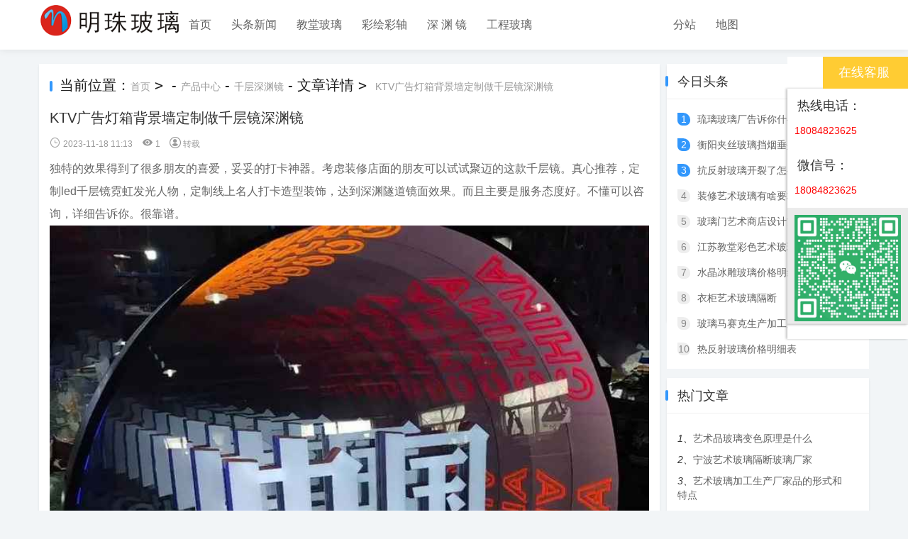

--- FILE ---
content_type: text/html
request_url: http://www.zxvq.cn/show-2777.html
body_size: 5186
content:

 <html lang="zh-Hans">
<head>
    <meta http-equiv=Content-Type content="text/html; charset=utf-8">
    <meta http-equiv="X-UA-Compatible" content="IE=Edge,chrome=1">
    <meta http-equiv="Cache-Control" content="no-transform" />
    <meta http-equiv="Cache-Control" content="no-siteapp" />
    <meta name="applicable-device" content="pc,mobile">
    <meta name="MobileOptimized" content="width"/>
    <meta name="HandheldFriendly" content="true"/>
<title>﻿KTV广告灯箱背景墙定制做千层镜深渊镜-教堂玻璃厂</title>
<meta name="keywords" content="﻿KTV广告灯箱背景墙定制做千层镜深渊镜教堂玻璃,彩色玻璃,彩绘镶嵌玻璃,欧式玻璃,穹顶玻璃">
<meta name="description" content="组成：千层镜的组成其实非常简单，就是各种镜子和灯的组合，其中包括不同的反光镜、各种透光镜以及led硅胶灯带共同组合，一起形成折射和反射光束。

结构：千层镜灯箱的面板采用的防摔美观的亚克力板，侧面采用同样材质但能够凸显灯光效果的黑色亚克力板，底部采用的是反光效果非常好的镜面亚克力板工厂专业生产:教堂玻璃,彩色玻璃,彩绘镶嵌玻璃,欧式玻璃,穹顶玻璃,彩色花窗,彩釉玻璃,蒂凡尼玻璃等，欢迎前来咨询洽谈！">
    <meta name="viewport" content="width=device-width, initial-scale=1">
    <link rel="stylesheet" href="/templatefile/template14/style/css/iconfont.css" type="text/css" media="all">
    <link rel="stylesheet" href="/templatefile/template14/style/css/swiper.min.css" type="text/css" media="all">
    <link rel="stylesheet" href="/templatefile/template14/style/css/sojie_style.css" type="text/css" media="all">
    <script src="/templatefile/template14/style/js/jquery-2.2.4.min.js" type="text/javascript"></script>
    <script src="/templatefile/template14/style/js/sojiephp.js" type="text/javascript"></script>
    <script src="/templatefile/template14/style/js/swiper.min.js" type="text/javascript"></script>
</head>


<body>
<!--顶部 开始-->
<header class="th_header" style="opacity: 1; transition: all 1s ease 0s;">
    <div class="container">
        <div class="row">
            <div class="col-md-2 col-xs-12 wap_headerlogo">
                <a href="/"><img src="http://zq.lp178.com/webpic/image/20221220/20221220085714_63092.png" style="width:200px;"></a>
                <div class="wap_headerclick"><span class="iconfont icon-caidan1"></span><span class="iconfont icon-guanbi1"></span></div>
            </div>
            <div class="col-md-7 col-xs-12 wap_headernav wap_display">
                <ul class="th_nav">
                    <li id="nvabar-item-index"><a href="/">首页</a></li>
                   		<li><a class="" href="/page-1.html" class='on'>头条新闻</a></li>
					<li><a class="" href="/page-6.html" class='on'>教堂玻璃</a></li>
					<li><a class="" href="/page-7.html" class='on'>彩绘彩轴</a></li>
					<li><a class="" href="/page-8.html" class='on'>深 渊 镜</a></li>
					<li><a class="" href="/page-9.html" class='on'>工程玻璃</a></li>
			                </ul>
            </div>
            <div class="col-md-3 col-xs-12 th_padding wap_headersearch wap_display">
                <ul class="th_nav">
                    <li><a href="/city.html">分站</a></li>
                    <li><a href="/sitemap.xml">地图</a></li>
                </ul>
            </div>
        </div>
    </div>
</header><p class="pheaderpad"></p>	


<!---新闻开始--->

 <div id="divMain">
    <section>
        <div class="container" style="margin-top:20px;">
            <div class="row">
                
                <div class="col-md-9 col-xs-12">
                    <div class="">
                        <section>
                            <div class="">
                                <div class="thjingxuan">
                                    <div class="thjingxuan_title categorylist">
                                        <i></i>
                                        当前位置：<a href="/">首页</a> <code> &gt; </code>    -   <a href="/page-2.html"  >产品中心</a>   -   <a href="/page-8.html"  >千层深渊镜</a> - 文章详情  <code> &gt; </code> <a href="/#">﻿KTV广告灯箱背景墙定制做千层镜深渊镜</a>                                    </div>
                                    <section class="thjingxuan_sec">
                                        <div class="detail-title">﻿KTV广告灯箱背景墙定制做千层镜深渊镜</div>
                                        
                                        <div class="detail-icon">
                                            <p class="meta" style="float: left">
                                                <span><i class="iconfont icon-shijian"></i>&nbsp;2023-11-18 11:13</span>
                                                <span><i class="iconfont icon-liulan"></i>&nbsp;<font id="hit">1</font></span>
                                                <span><i class="iconfont icon-yonghu"></i>&nbsp;转载</span>
                                            </p>
                                            
                                        </div>
                                        <div style="clear:both"></div>
                                                                                	                                        	<div class="wzgg">
            		            		            		                	                
                            	</div>
                                        	                                                                                <div class="detail-con">
                                            独特的效果得到了很多朋友的喜爱，妥妥的打卡神器。考虑装修店面的朋友可以试试聚迈的这款千层镜。真心推荐，定制led千层镜霓虹发光人物，定制线上名人打卡造型装饰，达到深渊隧道镜面效果。而且主要是服务态度好。不懂可以咨询，详细告诉你。很靠谱。<div style="text-align: center;"><img src="http://zq.lp178.com/webpic/3/baa3cffb16ebd48b942dc98f2afa4e54.jpg"></div><br/>深渊镜制作方法：
（1）底座材料种类较多，制作时可根据客户的设计需求定制镜子边框；
（2）然后确定玻璃形状，适用雕刻机将钢化玻璃雕刻成所需的形状；
（3）再根据镜子边框大小将灯带长度裁剪成适当长度，然后粘贴在边框上并接好电源线；
（4）将钢化玻璃（镜面玻璃）用玻璃胶粘贴在底框上。<div style="text-align: center;"><img src="http://zq.lp178.com/webpic/3/00a76820f83728ba2184cd0ebcd09934.jpg"></div><br/>在对广告行业的各种宣传方式有一定了解的人，在向客户介绍一些门牌的制作，以及广告自己的制作方式的时候，有一种让大家觉得特别新奇而且也非常有梦幻效果的制作方式，那就是千层镜，而这个千层镜的主要表现方式就是利用制作工艺来创造出一种视觉上的差异，从而通过颜色上的搭配以及整体外形上的设计去吸引消费者的关注。因为他的设计特点，所以在特定的营业场所中选择千层镜都会成为场所中的重点。那么千层镜在广告行业中的具体作用是什么呢？<br/>独特的效果得到了很多朋友的喜爱，妥妥的打卡神器。考虑装修店面的朋友可以试试聚迈的这款千层镜。真心推荐，定制led千层镜霓虹发光人物，定制线上名人打卡造型装饰，达到深渊隧道镜面效果。而且主要是服务态度好。不懂可以咨询，详细告诉你。很靠谱。                                     </div>
											<br><br>
											<li class="fl">上一篇：<a href="/show-4127.html">隧道霓虹灯千层镜</a>  </li><br>
<li class="fr ziyou">下一篇：<a href="/show-2776.html">大尺寸网红背景墙深渊镜千层镜</a>  </li><br>
                                    </section>
                                </div>
                            </div>
                        </section>
                    </div>
                </div>
               
             <!-- 右侧 --> <div class="col-md-3 col-xs-12 wap_margintop">
            	
                <div class="th_margintop1">
                    <section>
                        <div class="">
                            <section>
                                <div class="thleftcon" style="height:363px;">
                                    <div class="thleftbt"><span>今日头条</span></div>
                                    <ul class="th-5">
                                                                                       		                         <li><i>1</i><a href="/show-364.html" title="琉璃玻璃厂告诉你什么是装饰玻璃？">琉璃玻璃厂告诉你什么是装饰玻璃？</a></li>                        <li><i>2</i><a href="/show-4014.html" title="衡阳夹丝玻璃挡烟垂壁怎么造价">衡阳夹丝玻璃挡烟垂壁怎么造价</a></li>                        <li><i>3</i><a href="/show-245.html" title="抗反射玻璃开裂了怎么办">抗反射玻璃开裂了怎么办</a></li>                        <li><i>4</i><a href="/show-2240.html" title="装修艺术玻璃有啥要求嘛">装修艺术玻璃有啥要求嘛</a></li>                        <li><i>5</i><a href="/show-2261.html" title="玻璃门艺术商店设计方案">玻璃门艺术商店设计方案</a></li>                        <li><i>6</i><a href="/show-1340.html" title="江苏教堂彩色艺术玻璃市面价">江苏教堂彩色艺术玻璃市面价</a></li>                        <li><i>7</i><a href="/show-2860.html" title="水晶冰雕玻璃价格明细表">水晶冰雕玻璃价格明细表</a></li>                        <li><i>8</i><a href="/show-1641.html" title="衣柜艺术玻璃隔断">衣柜艺术玻璃隔断</a></li>                        <li><i>9</i><a href="/show-2741.html" title="玻璃马赛克生产加工厂家">玻璃马赛克生产加工厂家</a></li>                        <li><i>10</i><a href="/show-2687.html" title="热反射玻璃价格明细表">热反射玻璃价格明细表</a></li>                                            </ul>
						                                                                            </ul>
                                </div>
                            </section>
                        </div>
                    </section>
                </div>

                <div class="th_margintop" style="margin-top:80px">
                    <section>
                        <div class="">
                            <section>
                                <div class="thleftcon">
                                    <div class="thleftbt"><span>热门文章</span></div>
                                    <ul class="th-6">
                                             		                         <li><i>1、</i><a href="/show-491.html" title="艺术品玻璃变色原理是什么">艺术品玻璃变色原理是什么</a></li>                        <li><i>2、</i><a href="/show-3096.html" title="宁波艺术玻璃隔断玻璃厂家">宁波艺术玻璃隔断玻璃厂家</a></li>                        <li><i>3、</i><a href="/show-430.html" title="艺术玻璃加工生产厂家品的形式和特点">艺术玻璃加工生产厂家品的形式和特点</a></li>                        <li><i>4、</i><a href="/show-2520.html" title="纯中式艺术玻璃玄关">纯中式艺术玻璃玄关</a></li>                        <li><i>5、</i><a href="/show-1830.html" title="有色镜开裂了有什么方法修复方法？">有色镜开裂了有什么方法修复方法？</a></li>                        <li><i>6、</i><a href="/show-463.html" title="象山艺术玻璃高隔间清洁">象山艺术玻璃高隔间清洁</a></li>                        <li><i>7、</i><a href="/show-1591.html" title="玉石玻璃是用什么材料制成的？">玉石玻璃是用什么材料制成的？</a></li>                        <li><i>8、</i><a href="/show-3267.html" title="大理艺术玻璃厂家">大理艺术玻璃厂家</a></li>                        <li><i>9、</i><a href="/show-1871.html" title="自洁玻璃在使用过程中有哪些注意事项?">自洁玻璃在使用过程中有哪些注意事项?</a></li>                        <li><i>10、</i><a href="/show-337.html" title="漫反射玻璃用什么材料便宜牢固">漫反射玻璃用什么材料便宜牢固</a></li>                                            </ul>
						
						
                                                                            </ul>
                                </div>
                            </section>
                        </div>
                    </section>
                </div>


               <div class="th_margintop3" style="margin-top: 20px">
                    <section>
                        <div class="">
                            <section>
                                <div class="thleftcon">
                                    <div class="thleftbt"><span>热门标签</span></div>
                                    <ul class="th-7">
                                       <li><a href="/beijing/">北京</a></li><li><a href="/tianjin/">天津</a></li><li><a href="/shanghai/">上海</a></li><li><a href="/zhongqing/">重庆</a></li><li><a href="/nantong/">南通</a></li><li><a href="/taizhou/">泰州</a></li><li><a href="/suzhou/">苏州</a></li><li><a href="/yancheng/">盐城</a></li><li><a href="/changzhou/">常州</a></li><li><a href="/zhenjiang/">镇江</a></li><li><a href="/lianyungang/">连云港</a></li><li><a href="/suqian/">宿迁</a></li><li><a href="/nanjing/">南京</a></li><li><a href="/xuzhou/">徐州</a></li><li><a href="/wuxi/">无锡</a></li><li><a href="/yangzhou/">扬州</a></li><li><a href="/huaian/">淮安</a></li><li><a href="/yichun/">宜春</a></li><li><a href="/ganzhou/">赣州</a></li><li><a href="/jingdezhen/">景德镇</a></li><li><a href="/pingxiang/">萍乡</a></li><li><a href="/xinyu/">新余</a></li><li><a href="/fuzhou/">抚州</a></li><li><a href="/yingtan/">鹰潭</a></li><li><a href="/jian/">吉安</a></li><li><a href="/jiujiang/">九江</a></li><li><a href="/shangrao/">上饶</a></li><li><a href="/nanchang/">南昌</a></li><li><a href="/xianyang/">咸阳</a></li><li><a href="/xian/">西安</a></li><li><a href="/yulin/">榆林</a></li><li><a href="/baoji/">宝鸡</a></li><li><a href="/chengdu/">成都</a></li><li><a href="/yaan/">雅安</a></li><li><a href="/leshan/">乐山</a></li><li><a href="/aba/">阿坝</a></li><li><a href="/ziyang/">资阳</a></li><li><a href="/meishan/">眉山</a></li><li><a href="/dazhou/">达州</a></li><li><a href="/luzhou/">泸州</a></li><li><a href="/najiang/">内江</a></li><li><a href="/ganzi/">甘孜</a></li><li><a href="/suining/">遂宁</a></li><li><a href="/guangyuan/">广元</a></li><li><a href="/mianyang/">绵阳</a></li><li><a href="/yibin/">宜宾</a></li><li><a href="/liangshan/">凉山</a></li><li><a href="/bazhong/">巴中</a></li><li><a href="/zigong/">自贡</a></li><li><a href="/nanchong/">南充</a></li><li><a href="/deyang/">德阳</a></li><li><a href="/panzhihua/">攀枝花</a></li><li><a href="/guangan/">广安</a></li><li><a href="/linzhi/">林芝</a></li><li><a href="/jieyang/">揭阳</a></li><li><a href="/shenchou/">深圳</a></li><li><a href="/zhanjiang/">湛江</a></li><li><a href="/meizhou/">梅州</a></li><li><a href="/dongguan/">东莞</a></li><li><a href="/zhongshan/">中山</a></li><li><a href="/shantou/">汕头</a></li><li><a href="/heyuan/">河源</a></li><li><a href="/shaoguan/">韶关</a></li><li><a href="/jiangmen/">江门</a></li><li><a href="/guangzhou/">广州</a></li><li><a href="/yunfu/">云浮</a></li><li><a href="/maoming/">茂名</a></li><li><a href="/chaozhou/">潮州</a></li><li><a href="/zhaoqing/">肇庆</a></li><li><a href="/qingyuan/">清远</a></li><li><a href="/fushan/">佛山</a></li><li><a href="/zhuhai/">珠海</a></li>
                                    </ul>
                                </div>
                            </section>
                        </div>
                    </section>
                </div>
            </div>
            <!--right end-->        <!--right end-->
 
            </div>
        </div>
    </section>
	


<!--底部 结束-->
 <!--footer 底部-->
 <div class="footer1">

<div class="footer2">
     <p>Copyright &copy; 2002-2020 教堂玻璃厂 版权所有 <br><br><a href="/rss.xml" style="color:#ffffff">网站RSS</a> | <a href="/sitemap.xml" style="color:#ffffff">网站地图</a> </p>
</div></div><script type="text/javascript">
    var swiper = new Swiper('.thbanner', {
        navigation: {
            nextEl: '.swiper-button-next',
            prevEl: '.swiper-button-prev',
        },
        loop: true,
        autoplay: {
            delay: 1500,
            stopOnLastSlide: false,//如果设置为true，当切换到最后一个slide时停止自动切换
            disableOnInteraction: true,//用户操作swiper之后，是否禁止autoplay
        },
        pagination: {//分页器
            el: '.swiper-pagination',
            clickable: true,//点击分页器的指示点分页器会控制Swiper切换
        },
    });

    var swiper = new Swiper('.thslide2', {
        slidesPerView: 5,
        spaceBetween: 10,
        loop: true,
        autoplay: {
            delay: 1500,
            stopOnLastSlide: false,//如果设置为true，当切换到最后一个slide时停止自动切换
            disableOnInteraction: true,//用户操作swiper之后，是否禁止autoplay
        },
        navigation: {
            nextEl: '.th-button-next',
            prevEl: '.th-button-prev',
        },
    });
</script>
<script type="text/javascript" src="/templatefile/template14/style/js/tianhu.js"></script>

    <script charset="utf-8" src="http://zq.lp178.com/systemadmin/ads/kefu/kefu.js"></script> 
</body>
</html>


--- FILE ---
content_type: text/css
request_url: http://www.zxvq.cn/templatefile/template14/style/css/iconfont.css
body_size: 8043
content:
@font-face {font-family: "iconfont";
    src: url('iconfont.eot?t=1589296927724'); /* IE9 */
    src: url('iconfont.eot?t=1589296927724#iefix') format('embedded-opentype'), /* IE6-IE8 */
    url('[data-uri]') format('woff2'),
    url('iconfont.woff?t=1589296927724') format('woff'),
    url('iconfont.ttf?t=1589296927724') format('truetype'), /* chrome, firefox, opera, Safari, Android, iOS 4.2+ */
    url('iconfont.svg?t=1589296927724#iconfont') format('svg'); /* iOS 4.1- */
}

.iconfont {
    font-family: "iconfont" !important;
    font-size: 16px;
    font-style: normal;
    -webkit-font-smoothing: antialiased;
    -moz-osx-font-smoothing: grayscale;
}

.icon-jiantou:before {
    content: "\e606";
}

.icon-changyongtubiao-mianxing-1:before {
    content: "\e605";
}

.icon-soushuo:before {
    content: "\e603";
}

.icon-x-tags:before {
    content: "\e60b";
}

.icon-zuozhe:before {
    content: "\e6b6";
}

.icon-chat:before {
    content: "\e625";
}

.icon-zhuce:before {
    content: "\e6b5";
}

.icon-denglu:before {
    content: "\e60f";
}

.icon-caidanmoshi:before {
    content: "\e666";
}

.icon-zhiding1:before {
    content: "\e6fb";
}

.icon-huiyuandengji:before {
    content: "\e6a4";
}

.icon-huiyuandengji1:before {
    content: "\e6a5";
}

.icon-huiyuandengji2:before {
    content: "\e6a6";
}

.icon-huiyuandengji3:before {
    content: "\e6a7";
}

.icon-huiyuandengji4:before {
    content: "\e6a8";
}

.icon-huiyuandengji5:before {
    content: "\e6a9";
}

.icon-huiyuandengji6:before {
    content: "\e6aa";
}

.icon-jiantou_you:before {
    content: "\e664";
}

.icon-jiantou_zuo:before {
    content: "\e665";
}

.icon-jia:before {
    content: "\e62c";
}

.icon-tubiaozhizuomoban:before {
    content: "\e616";
}

.icon-gengduo:before {
    content: "\e6ca";
}

.icon-jiantou_yemian_xiangyou:before {
    content: "\eb0b";
}

.icon-qq:before {
    content: "\e681";
}

.icon-guanbi1:before {
    content: "\e60d";
}

.icon-caidan1:before {
    content: "\e60e";
}

.icon-email:before {
    content: "\e622";
}

.icon-dizhi:before {
    content: "\e612";
}

.icon-email1:before {
    content: "\e92f";
}

.icon-app-phone1:before {
    content: "\e602";
}

.icon-zu:before {
    content: "\e627";
}

.icon-guandeng:before {
    content: "\e6b0";
}

.icon-weixin:before {
    content: "\e65f";
}

.icon-kefu:before {
    content: "\e653";
}

.icon-zhiding:before {
    content: "\e615";
}

.icon-quotes-after:before {
    content: "\e601";
}

.icon-yinhao2:before {
    content: "\e600";
}

.icon-hot:before {
    content: "\e609";
}

.icon-hot1:before {
    content: "\e680";
}

.icon-shijian:before {
    content: "\e678";
}

.icon-liulan:before {
    content: "\e640";
}

.icon-yonghu:before {
    content: "\e60a";
}


--- FILE ---
content_type: text/css
request_url: http://www.zxvq.cn/templatefile/template14/style/css/sojie_style.css
body_size: 14050
content:
html {
    font-family: sans-serif;
    -ms-text-size-adjust: 100%;
    -webkit-text-size-adjust: 100%;
}

body {
    margin: 0;
}

article,
footer,
header,
main,
menu,
nav,
section,
summary {
    display: block;
}

ul,
li {
    list-style: none;
}

img {
    border: 0;
}


input,
optgroup,
select,
textarea {
    color: inherit;
    font: inherit;
    margin: 0;
}

button {
    overflow: visible;
}

button {
    text-transform: none;
}

* {
    -webkit-box-sizing: border-box;
    -moz-box-sizing: border-box;
    box-sizing: border-box;
}

*:before,
*:after {
    -webkit-box-sizing: border-box;
    -moz-box-sizing: border-box;
    box-sizing: border-box;
}

html {
    font-size: 10px;
    -webkit-tap-highlight-color: rgba(0, 0, 0, 0);
}

body {
    font-family: "Helvetica Neue", Helvetica, Arial, sans-serif;
    font-size: 14px;
    line-height: 1.42857143;
    color: #333333;
    background-color: #f2f5f7;
}

input,
button,
select,
textarea {
    font-family: inherit;
    font-size: inherit;
    line-height: inherit;
}

a {
    color: #616161;
    text-decoration: none;
}

a:hover,
a:focus {
    color: #3297fc;
    text-decoration: none;
}

a:focus {
    outline: 5px auto -webkit-focus-ring-color;
    outline-offset: -2px;
}

figure {
    margin: 0;
}

img {
    vertical-align: middle;
}


h4,
.h4 {
    font-size: 18px;
}

h5,
.h5 {
    font-size: 14px;
}

h6,
.h6 {
    font-size: 12px;
}

p {
    margin: 0 0 10px;
}

.thhotnews{
    height: 363px !important;
}
.footer1{
    background: #292929;
}

.text-left {
    text-align: left;
}

.text-right {
    text-align: right;
}

.text-center {
    text-align: center;
}

.text-justify {
    text-align: justify;
}

.text-muted {
    color: #777777;
}

.text-primary {
    color: #337ab7;
}

a.text-primary:hover,
a.text-primary:focus {
    color: #286090;
}

.text-success {
    color: #3c763d;
}

a.text-success:hover,
a.text-success:focus {
    color: #2b542c;
}

.text-info {
    color: #31708f;
}

a.text-info:hover,
a.text-info:focus {
    color: #245269;
}

.text-warning {
    color: #8a6d3b;
}

a.text-warning:hover,
a.text-warning:focus {
    color: #66512c;
}

.text-danger {
    color: #a94442;
}

a.text-danger:hover,
a.text-danger:focus {
    color: #843534;
}

.bg-primary {
    color: #fff;
    background-color: #337ab7;
}

a.bg-primary:hover,
a.bg-primary:focus {
    background-color: #286090;
}

.bg-success {
    background-color: #dff0d8;
}

a.bg-success:hover,
a.bg-success:focus {
    background-color: #c1e2b3;
}

.bg-info {
    background-color: #d9edf7;
}

a.bg-info:hover,
a.bg-info:focus {
    background-color: #afd9ee;
}

.bg-warning {
    background-color: #fcf8e3;
}

a.bg-warning:hover,
a.bg-warning:focus {
    background-color: #f7ecb5;
}

.bg-danger {
    background-color: #f2dede;
}

a.bg-danger:hover,
a.bg-danger:focus {
    background-color: #e4b9b9;
}

ul,
ol {
    margin-top: 0;
    margin-bottom: 10px;
}

ul ul,
ol ul,
ul ol,
ol ol {
    margin-bottom: 0;
}


dl {
    margin-top: 0;
    margin-bottom: 20px;
}

dt,
dd {
    line-height: 1.42857143;
}

dt {
    font-weight: bold;
}

dd {
    margin-left: 0;
}

.container {
    margin-right: auto;
    margin-left: auto;
    padding-left: 15px;
    padding-right: 15px;
}

@media (min-width: 768px) {
    .container {
        width: 750px;
    }
}

@media (min-width: 992px) {
    .container {
        width: 970px;
    }
}

@media (min-width: 1200px) {
    .container {
        width: 1180px;
    }
}



.row {
    margin-left: -15px;
    margin-right: -15px;
}

.col-xs-1,
.col-sm-1,
.col-md-1,
.col-lg-1,
.col-xs-2,
.col-sm-2,
.col-md-2,
.col-lg-2,
.col-xs-3,
.col-sm-3,
.col-md-3,
.col-lg-3,
.col-xs-4,
.col-sm-4,
.col-md-4,
.col-lg-4,
.col-xs-5,
.col-sm-5,
.col-md-5,
.col-lg-5,
.col-xs-6,
.col-sm-6,
.col-md-6,
.col-lg-6,
.col-xs-7,
.col-sm-7,
.col-md-7,
.col-lg-7,
.col-xs-8,
.col-sm-8,
.col-md-8,
.col-lg-8,
.col-xs-9,
.col-sm-9,
.col-md-9,
.col-lg-9,
.col-xs-10,
.col-sm-10,
.col-md-10,
.col-lg-10,
.col-xs-11,
.col-sm-11,
.col-md-11,
.col-lg-11,
.col-xs-12,
.col-sm-12,
.col-md-12,
.col-lg-12 {
    position: relative;
    min-height: 1px;
    padding-left: 5px;
    padding-right: 5px;
}

.col-xs-1,
.col-xs-2,
.col-xs-3,
.col-xs-4,
.col-xs-5,
.col-xs-6,
.col-xs-7,
.col-xs-8,
.col-xs-9,
.col-xs-10,
.col-xs-11,
.col-xs-12 {
    float: left;
}

.col-xs-12 {
    width: 100%;
}

.col-xs-11 {
    width: 91.66666667%;
}

.col-xs-10 {
    width: 83.33333333%;
}

.col-xs-9 {
    width: 75%;
}

.col-xs-8 {
    width: 66.66666667%;
}

.col-xs-7 {
    width: 58.33333333%;
}

.col-xs-6 {
    width: 50%;
}

.col-xs-5 {
    width: 41.66666667%;
}

.col-xs-4 {
    width: 33.33333333%;
}

.col-xs-3 {
    width: 25%;
}

.col-xs-2 {
    width: 16.66666667%;
}

.col-xs-1 {
    width: 8.33333333%;
}

.col-xs-pull-12 {
    right: 100%;
}

.col-xs-pull-11 {
    right: 91.66666667%;
}

.col-xs-pull-10 {
    right: 83.33333333%;
}

.col-xs-pull-9 {
    right: 75%;
}

.col-xs-pull-8 {
    right: 66.66666667%;
}

.col-xs-pull-7 {
    right: 58.33333333%;
}

.col-xs-pull-6 {
    right: 50%;
}

.col-xs-pull-5 {
    right: 41.66666667%;
}

.col-xs-pull-4 {
    right: 33.33333333%;
}

.col-xs-pull-3 {
    right: 25%;
}

.col-xs-pull-2 {
    right: 16.66666667%;
}

.col-xs-pull-1 {
    right: 8.33333333%;
}

.col-xs-pull-0 {
    right: auto;
}

.col-xs-push-12 {
    left: 100%;
}

.col-xs-push-11 {
    left: 91.66666667%;
}

.col-xs-push-10 {
    left: 83.33333333%;
}

.col-xs-push-9 {
    left: 75%;
}

.col-xs-push-8 {
    left: 66.66666667%;
}

.col-xs-push-7 {
    left: 58.33333333%;
}

.col-xs-push-6 {
    left: 50%;
}

.col-xs-push-5 {
    left: 41.66666667%;
}

.col-xs-push-4 {
    left: 33.33333333%;
}

.col-xs-push-3 {
    left: 25%;
}

.col-xs-push-2 {
    left: 16.66666667%;
}

.col-xs-push-1 {
    left: 8.33333333%;
}

.col-xs-push-0 {
    left: auto;
}

.col-xs-offset-12 {
    margin-left: 100%;
}

.col-xs-offset-11 {
    margin-left: 91.66666667%;
}

.col-xs-offset-10 {
    margin-left: 83.33333333%;
}

.col-xs-offset-9 {
    margin-left: 75%;
}

.col-xs-offset-8 {
    margin-left: 66.66666667%;
}

.col-xs-offset-7 {
    margin-left: 58.33333333%;
}

.col-xs-offset-6 {
    margin-left: 50%;
}

.col-xs-offset-5 {
    margin-left: 41.66666667%;
}

.col-xs-offset-4 {
    margin-left: 33.33333333%;
}

.col-xs-offset-3 {
    margin-left: 25%;
}

.col-xs-offset-2 {
    margin-left: 16.66666667%;
}

.col-xs-offset-1 {
    margin-left: 8.33333333%;
}

.col-xs-offset-0 {
    margin-left: 0%;
}

@media (min-width: 992px) {

    .col-md-1,
    .col-md-2,
    .col-md-3,
    .col-md-4,
    .col-md-5,
    .col-md-6,
    .col-md-7,
    .col-md-8,
    .col-md-9,
    .col-md-10,
    .col-md-11,
    .col-md-12 {
        float: left;
    }

    .col-md-12 {
        width: 100%;
    }

    .col-md-11 {
        width: 91.66666667%;
    }

    .col-md-10 {
        width: 83.33333333%;
    }

    .col-md-9 {
        width: 75%;
    }

    .col-md-8 {
        width: 66.66666667%;
    }

    .col-md-7 {
        width: 58.33333333%;
    }

    .col-md-6 {
        width: 50%;
    }

    .col-md-5 {
        width: 41.66666667%;
    }

    .col-md-4 {
        width: 33.33333333%;
    }

    .col-md-3 {
        width: 25%;
    }

    .col-md-2 {
        width: 16.66666667%;
    }

    .col-md-1 {
        width: 8.33333333%;
    }

    .col-md-pull-12 {
        right: 100%;
    }

    .col-md-pull-11 {
        right: 91.66666667%;
    }

    .col-md-pull-10 {
        right: 83.33333333%;
    }

    .col-md-pull-9 {
        right: 75%;
    }

    .col-md-pull-8 {
        right: 66.66666667%;
    }

    .col-md-pull-7 {
        right: 58.33333333%;
    }

    .col-md-pull-6 {
        right: 50%;
    }

    .col-md-pull-5 {
        right: 41.66666667%;
    }

    .col-md-pull-4 {
        right: 33.33333333%;
    }

    .col-md-pull-3 {
        right: 25%;
    }

    .col-md-pull-2 {
        right: 16.66666667%;
    }

    .col-md-pull-1 {
        right: 8.33333333%;
    }

    .col-md-pull-0 {
        right: auto;
    }

    .col-md-push-12 {
        left: 100%;
    }

    .col-md-push-11 {
        left: 91.66666667%;
    }

    .col-md-push-10 {
        left: 83.33333333%;
    }

    .col-md-push-9 {
        left: 75%;
    }

    .col-md-push-8 {
        left: 66.66666667%;
    }

    .col-md-push-7 {
        left: 58.33333333%;
    }

    .col-md-push-6 {
        left: 50%;
    }

    .col-md-push-5 {
        left: 41.66666667%;
    }

    .col-md-push-4 {
        left: 33.33333333%;
    }

    .col-md-push-3 {
        left: 25%;
    }

    .col-md-push-2 {
        left: 16.66666667%;
    }

    .col-md-push-1 {
        left: 8.33333333%;
    }

    .col-md-push-0 {
        left: auto;
    }

    .col-md-offset-12 {
        margin-left: 100%;
    }

    .col-md-offset-11 {
        margin-left: 91.66666667%;
    }

    .col-md-offset-10 {
        margin-left: 83.33333333%;
    }

    .col-md-offset-9 {
        margin-left: 75%;
    }

    .col-md-offset-8 {
        margin-left: 66.66666667%;
    }

    .col-md-offset-7 {
        margin-left: 58.33333333%;
    }

    .col-md-offset-6 {
        margin-left: 50%;
    }

    .col-md-offset-5 {
        margin-left: 41.66666667%;
    }

    .col-md-offset-4 {
        margin-left: 33.33333333%;
    }

    .col-md-offset-3 {
        margin-left: 25%;
    }

    .col-md-offset-2 {
        margin-left: 16.66666667%;
    }

    .col-md-offset-1 {
        margin-left: 8.33333333%;
    }

    .col-md-offset-0 {
        margin-left: 0%;
    }
}

div,
h1,
h2,
h3,
h4,
h5,
h6,
p,
ul,
li,
form,
label,
input,
textarea,
button,
img,
span,
dl,
dt,
dd,
th,
pre {
    margin: 0;
    padding: 0;
    outline: 0;
    -webkit-tap-highlight-color: rgba(0, 0, 0, 0)
}

.clearfix:before,
.clearfix:after,
.dl-horizontal dd:before,
.dl-horizontal dd:after,
.container:before,
.container:after,
.container-fluid:before,
.container-fluid:after,
.row:before,
.row:after {
    content: " ";
    display: table;
}

.clearfix:after,
.dl-horizontal dd:after,
.container:after,
.container-fluid:after,
.row:after {
    clear: both;
}


.text-hide {
    font: 0/0 a;
    color: transparent;
    text-shadow: none;
    background-color: transparent;
    border: 0;
}

.hidden {
    display: none !important;
}

.affix {
    position: fixed;
}

.th_padding,
.left_padding {
    padding-left: 0;
    padding-right: 0;
}



.th_padding_left {
    padding-left: 0;
}

.th_padding_right {
    padding-right: 0;
}

.th_margintop {
    margin-top: 15px;
}

/* è„™èŒ è„—æ‚è„™éˆ¥æ¯­å®çŸ«å†£â‚¬æ¯­å®î†šå…¤æ—å®â”Ÿå†£â‚¬æ¯­å®âˆ¶å†£â‚¬æ¯­å®ï¿½ */
.thgotop {
    position: fixed;
    left: 50%;
    margin-left: 615px;
    bottom: 100px;
    z-index: 99;
}

.thgotop ul li {
    width: 40px;
    height: 40px;
    background: #fff;
    margin-top: 10px;
    box-shadow: 0px 1px 10px rgba(0, 0, 0, 0.08);
    border: 1px solid #fff;
    border-radius: 4px;
    box-sizing: border-box;
    cursor: pointer;
}

.ditop {
    cursor: pointer;
    text-align: center;
    vertical-align: middle;
    transition: 0.3s ease-out;
    position: relative;
}

.ditop i {
    display: inline-block;
    margin-top: 5px;
    font-size: 20px;
    color: #000;
}

.ditop span {
    display: none;
    font-size: 12px;
    width: 30px;
    margin: 0 auto;
    margin-top: 3px;
}

.ditop:hover {
    background-color: #3297fc;
    border: 1px solid #3297fc;
    color: #fff;
}

.ditop:hover i {
    display: none;
}

.ditop:hover span {
    display: block;
}

.ditopcon {
    position: absolute;
    width: 160px;
    bottom: -50px;
    left: -163px;
    box-shadow: 0px 1px 10px rgba(0, 0, 0, 0.08);
    border: 1px solid #fff;
    border-radius: 4px;
    box-sizing: border-box;
    transition: 0.3s ease-out;
    display: none;
    padding: 10px;
    background-color: #fff;
}

.ditop-top {
    margin-top: 10px;
}

.ditop-qq-img {
    width: 35px;
    height: 35px;
    margin: 0 auto;
}

.ditop-qq-btn {
    overflow: hidden;
    margin: 10px 0px 0px 0px;
}

.ditop-qq-btn img {
    margin-bottom: 8px;
}

.ditop-qq-height {
    height: 35px;
}

.ditop-time {
    color: #999;
    font-size: 12px;
    line-height: 25px;
    border-bottom: 1px solid #f0f0f0;
    padding-bottom: 10px;
}

.ditop-tel {
    color: #3297fc;
    font-size: 18px;
    line-height: 30px;
}

.ditop-email {
    color: #FF5151;
    font-size: 12px;
    line-height: 25px;
}



.ditop:hover .ditopcon {
    display: block;
    color: #999;
    font-size: 14px;
}

.topthewm {
    width: 100px;
    height: 100px;
    border: 1px solid #f0f0f0;
    margin: 0 auto;
    margin-top: 10px;
    box-sizing: border-box;
    padding: 5px;
    border-radius: 5px;
}

.th_header {
    height: 70px;
    background: #fff;
    width: 100%;
    box-shadow: 0px 1px 10px rgba(0, 0, 0, 0.08);
    position: fixed;
    z-index: 100;
    top: 0;
    opacity: 1;
}

.pheaderpad {
    height: 70px;
}

.th_nav li {
    float: left;
    white-space: nowrap;
    position: relative;
}

.th_nav li a {
    position: relative;
    line-height: 70px;
    height: 70px;
    padding: 0 14px;
    font-size: 16px;
    transition: 0.3s ease-out;
    display: inline-block;
}

.th_nav li a i{
    float:right;
    margin-left:5px;
}

.th_nav li a:after {
    position: absolute;
    content: '';
    left: 50%;
    height: 3px;
    bottom: 0;
    width: 0;
    transition: all .5s;
    background: #3297fc;
}

.th_nav li a:hover:after {
    text-decoration: none;
    width: 100%;
    left: 0;
}

.th_nav li ul{
    background-color:#f7f7f7;
    display: none;
}

.th_nav li:hover ul{
    display: block;
}

.th_nav li ul li{
    float:none;
}

.th_nav li ul li a{
    float:none;
    height:40px;
    line-height:40px;
    width: 100%;
    display: block;
    text-align: center;
}
.searchpanel {
    margin-top: 15px;
}

.searchpanel input:nth-child(1) {
    font-size: 12px;
    width: 78% !important;
    background: #fcfcfc;
    height: 33px;
    line-height: 33px;
    text-indent: 10px;
    border: 0;
    border: 1px solid #ddd;
    border-radius: 5px;
    transition: all .35s ease 0s;
}

.searchpanel input:nth-child(2) {
    border-radius: 2px;
    transition: all .35s ease 0s;
    line-height: 35px;
    height: 35px;
    width: 20%;
    padding: 0 5px;
    border-radius: 5px;
    background: #cde9fd;
    border: 1px solid #cde9fd;
    cursor: pointer;
    transition: all .35s ease 0s;
    color: #6a7a86;
}

.searchpanel input:nth-child(2):hover {
    background-color: #3297fc;
    color: #fff;
}

.searchpanel input:nth-child(1):focus {
    border: 1px solid #3297fc;
}

.searchpanel input:nth-child(2):focus {
    border: 1px solid #cde9fd;
}



.thhotnews {
    width: 100%;
    background: #fff;
    box-shadow: 0 2px 3px rgba(0, 0, 0, 0.08);
    padding: 15px;
    box-sizing: border-box;
    height: 335px;
}

.thhotnews .iconhot {
    display: block;
    background: #3297fc;
    background: linear-gradient(-45deg, #32b6ff, #4276ff);
    background: -webkit-gradient(-45deg, linear, left, right, #32b6ff), to(#4276ff);
    background: -moz-linear-gradient(-45deg, left, #32b6ff, #4276ff);
    background: -webkit-linear-gradient(-45deg, left, #32b6ff, #4276ff);
    background: -o-linear-gradient(-45deg, left, #32b6ff, #4276ff);
    font-size: 15px;
    color: #fff;
    width: 110px;
    height: 30px;
    line-height: 30px;
    text-align: center;
    border-radius: 15px;
    font-weight: normal;
}

.thhotnews .iconhot i {
    margin-right: 5px;
}

.thhotnews_con {
    margin-top: 15px;
    overflow: hidden;
}

.thhotnews_con dl {
    margin-bottom: 10px;
    padding-bottom: 5px;
    border-bottom: 1px dotted #f0f0f0;
}

.thhotnews_con dl dt a {
    color: #434A54;
    font-weight: normal;
    display: block;
    height: 25px;
    line-height: 25px;
    overflow: hidden;
    text-overflow: ellipsis;
    width: 100%;
    white-space: nowrap;
    font-size: 20px;
    transition: 0.3s ease-out;
}

.icon_yin {
    color: #cde9fd;
}

.thhotnews_con dl dt a:hover {
    color: #3297fc;
}

.thhotnews_con dl dd {
    height: 44px;
    line-height: 22px;
    overflow: hidden;
    font-size: 12px;
    color: #999;
    margin-top: 5px;
}

.thjingxuan {
    width: 100%;
    background: #fff;
    box-shadow: 0 2px 3px rgba(0, 0, 0, 0.08);
    box-sizing: border-box;
    padding: 15px;
    overflow: hidden;
}

.thjingxuan_title {
    line-height: 30px;
    /* padding-bottom: 10px;
  border-bottom: 1px solid #f0f0f0; */
    font-size: 20px;
    color: #202020;
}

.thjingxuan_title i {
    border-radius: 5px;
    display: block;
    float: left;
    margin-top: 9px;
    width: 4px;
    height: 15px;
    margin-right: 10px;
    background: #3297fc;
}

.thliorder1 {
    padding-bottom: 15px;
    border: 1px solid #f0f0f0;
    position: relative;
    z-index: 1;
    box-sizing: border-box;
    margin: 5px;
    padding: 10px;
    border-radius: 1px;
    transition: 0.3s ease-out;
    overflow: hidden;
}

.thliorder1:hover {
    background-color: #f2f5f7;
}

.thjingxuan_sec {
    margin-top: 15px;
;
    overflow: hidden;
}

.thliorder1_title {
    overflow: hidden;
    height: 22px;
    margin-top: 5px;
}

.thliorder1_title span {
    float: left;
}

.thtime {
    float: right;
    height: 22px;
    line-height: 22px;
    font-size: 12px;
    color: #999;
}

.thliorder1_title span a {
    display: inline-block;
    color: #fff;
    width: 70px;
    height: 22px;
    line-height: 22px;
    font-size: 12px;
    text-align: center;
    border-radius: 10px;
    overflow: hidden;
}

.thjingxuan_sec div:nth-child(1) .thliorder1_title a {
    background: #ff8f76;
}

.thjingxuan_sec div:nth-child(2) .thliorder1_title a {
    background: #3297fc;
}

.thjingxuan_sec div:nth-child(3) .thliorder1_title a {
    background: #000;
}

.thjingxuan_sec div:nth-child(4) .thliorder1_title a {
    background: #8623e2;
}

.thjingxuan_sec div:nth-child(5) .thliorder1_title a {
    background: #9ad430;
}

.thjingxuan_sec div:nth-child(6) .thliorder1_title a {
    background: #385977;
}

.daodu {
    margin-top: 10px;
}

.daodu a {
    font-size: 16px;
    height: 25px;
    line-height: 25px;
    overflow: hidden;
    display: block;
    white-space: nowrap;
    overflow: hidden;
    text-overflow: ellipsis;
    transition: 0.3s ease-out;
    color: #464646;
    font-weight: bold;
}

.daodu a:hover {
    color: #3297fc;
}

.daoducon {
    color: #999;
    height: 44px;
    line-height: 22px;
    overflow: hidden;
    font-size: 12px;
    margin-top: 6px;
}

.th-img {
    width: 100%;
    object-fit: cover;
}

.gundong-img-height {
    height: 165px;
}

.th-ad1 {
    height: 100px;

}

.thnews-img-height {
    height: 130px;
}

.thinfo {
    color: #999;
    height: 22px;
    line-height: 22px;
    overflow: hidden;
    font-size: 12px;
    margin-top: 6px;
}

.gundongimg {
    border: 1px solid #fff;
    box-sizing: border-box;
    overflow: hidden;
}

.gundongimg a img {
    transition: all 0.3s;
    -moz-transition: all 0.3s;
    -webkit-transition: all 0.3s;
    -o-transition: all 0.3s;

}

.gundongimg a:hover img {
    transform: scale(1.1);
    -moz-transform: scale(1.1);
    -webkit-transform: scale(1.1);
    -o-transform: scale(1.1);
    -ms-transform: scale(1.1);
}


.thnews-img {
    float: left;
    width: 30%;
    box-sizing: border-box;
    position: relative;
    border: 1px solid #fff;
    overflow: hidden;
}

.thnews-img a img {
    transition: all 0.3s;
    -moz-transition: all 0.3s;
    -webkit-transition: all 0.3s;
    -o-transition: all 0.3s;

}

.thnews-img a:hover img {
    transform: scale(1.1);
    -moz-transform: scale(1.1);
    -webkit-transform: scale(1.1);
    -o-transform: scale(1.1);
    -ms-transform: scale(1.1);
}

.thnews-img span {
    position: absolute;
    top: 5px;
    left: 5px;
    background: #0a0a0a;
    background: linear-gradient(-45deg, #0a0a0a, #394a75);
    background: -webkit-gradient(-45deg, linear, left, right, #0a0a0a), to(#394a75);
    background: -moz-linear-gradient(-45deg, left, #0a0a0a, #394a75);
    background: -webkit-linear-gradient(-45deg, left, #0a0a0a, #394a75);
    background: -o-linear-gradient(-45deg, left, #0a0a0a, #394a75);
    font-size: 12px;
    color: #fff;
    height: 30px;
    line-height: 30px;
    text-align: center;
    display: inline-block;
    padding: 0 10px;
    border-radius: 0 15px 0px 15px;
}


.thnews-con {
    box-sizing: border-box;
   
    width: 69%;
}


.news-con-tit {
    overflow: hidden;
    width: 100%;
    margin-top: 5px;
}

.news-con-tit a {
    display: inline-block;
    width: 100%;
    overflow: hidden;
    height: 25px;
    font-size: 18px;
    text-overflow: ellipsis;
    transition: 0.3s ease-out;
}

.newsummary {
    color: #999;
    font-size: 12px;
    overflow: hidden;
    margin-bottom: 5px;
    height: 44px;
    line-height: 22px;
    margin-top: 10px;
}

.style-night {
    background-color: #444;
}

.baitian {
    display: none;
}

.isnight .yewan {
    display: none;
}

.isnight .baitian {
    display: block;
}


.yewan i,
.baitian i {
    font-size: 22px;
}

.thleftcon {
    width: 100%;

    background: #fff;
    box-shadow: 0 2px 3px rgba(0, 0, 0, 0.08);
    box-sizing: border-box;
}

/* è„™èŒ è„—é™‡è„™éˆ¥æ¯­å®å¹»å…Ÿâ’šâ‘©â‚¬æ¯¬îƒžå®å§‘å…¤æ—å®îž¡å†£â‚¬æ¯­å®å¹»å†£â‚¬æ¯­å®åµœå…¤æ—å®îŸ‹å†£â‚¬çŠ†â‘©å“éˆ©â’šå†£â‚¬Î³â‘©å“éˆ©â’šå…¤æ—å®Î³å…Ÿâ’šâ‘©å“å•ªè„—åž„è„™éˆ¥æ¯­å®î‡¸å…¤æ—å®ãƒƒå…Ÿâ’šâ‘©â‚¬æ¯¬îƒžå®å¥½å†£â‚¬æ¯­å®ï¿½ */
.thleftcon-1 {
    width: 100%;
    position: relative;
}

.jsimg-height {
    height: 100px;
}

.jsimg-toux {
    height: 110px;
    width: 110px;
    border: 5px solid #fff;
    position: absolute;
    left: 5%;
    top: 50px;
}

.thjs_infor {
    position: absolute;
    left: 45%;
    top: 110px;
    width: 150px;
}

.thjs_beizhu {
    color: #999;
    height: 22px;
    line-height: 22px;
    overflow: hidden;
    font-size: 12px;
    margin-top: 2px;
}

.thleftcon-2 {
    margin-top: 75px;
    padding: 0 25px;
}

.thleftcon-2 dl dd {
    height: 28px;
    line-height: 28px;
    font-size: 13px;
    color: #71767a;
    overflow: hidden;
}

.thleftcon-2 dl dd i {
    margin-right: 5px;
}

.aut_count {
    overflow: hidden;
    margin-top: 10px;
}

.aut_count ul li {
    float: left;
    width: 33.333%;
    border-right: 1px #efefef solid;
    padding: 8px 0;
    font-weight: 300;
    text-align: center;
}

.aut_count ul li:last-child {
    border-right: 1px solid transparent;
}

.aut_count ul li span {
    display: block;
    font-size: 14px;
    color: #999;
}

.aut_count ul li strong {
    font-weight: bold;
}

.thleftbt {
    height: 50px;
    line-height: 50px;
    background: #fff;
    border-bottom: 1px solid #f0f0f0;
    position: relative;
    box-sizing: border-box;
    font-size: 18px;
}

.thleftbt::before {
    content: "";
    display: block;
    position: absolute;
    left: -2px;
    top: 35%;
    width: 4px;
    height: 30%;
    background-color: #3297fc;
    border-radius: 5px;
}

.thleftbt span {
    margin-left: 15px;
}

.th-5 {
    padding: 10px 0px;
    background: #fff;
}

.th-5 .date {
    float: right;
    color: #bbb;
}

.th-5 li {
    line-height: 36px;
    white-space: nowrap;
    overflow: hidden;
    text-overflow: ellipsis;
    padding: 0px 15px;
}

.th-5 li a {
    transition: 0.3s ease-out;
}

.th-5 li i {
    display: inline-block;
    width: 18px;
    height: 18px;
    line-height: 18px;
    margin-right: 10px;
    background-color: #eee;
    text-align: center;
    font-style: normal;
    color: #888;
    border-radius: 0 15px 10px 10px;
}

.th-5 li:nth-child(1) i,
.th-5 li:nth-child(2) i,
.th-5 li:nth-child(3) i {
    background-color: #3297fc;
    color: #fff;
}

.th-6 {
    padding: 15px 15px;
    background: #fff;
    overflow: hidden;
}

.th-6 li {
    
    margin-right: 10px !important;
    margin-top: 10px !important;
}

.th-6 li:nth-child(2),
.th-6 li:nth-child(4),
.th-6 li:nth-child(6) {
    margin-right: 0px;
}

.th-6 li:nth-child(1),
.th-6 li:nth-child(2) {
    margin-top: 0px;
}

.th-6 li a {
    
    position: relative;
    border-radius: 2px;
}


.zhuti-img-height {
    height: 100px;
}





.zhuantiinfo {
    height: 100%;
    display: block;
    position: absolute;
    left: 0;
    bottom: -36px;
    color: #fff;
    font-size: 12px;
    background: rgba(0, 0, 0, 0.77);
    background: -webkit-gradient(linear, left top, left bottom, from(rgba(0, 0, 0, 0)), to(rgba(0, 0, 0, 1)));
    background: -webkit-linear-gradient(top, rgba(0, 0, 0, 0) 0%, rgba(0, 0, 0, 1) 100%);
    background: -moz-linear-gradient(top, rgba(0, 0, 0, 0) 0%, rgba(0, 0, 0, 1) 100%);
    background: linear-gradient(to bottom, rgba(0, 0, 0, 0) 0%, rgba(0, 0, 0, 1) 100%);
    padding: 0 10px;
    transition: all 0.3s;
    -moz-transition: all 0.3s;
    -webkit-transition: all 0.3s;
    -o-transition: all 0.3s;
    display: block;
    height: 36px;
    line-height: 18px;
}

.th-6 li a:hover .zhuantiinfo {
    bottom: 0px;
}

.th-7 {
    background: #fff;
    overflow: hidden;
    padding: 15px 15px 10px 15px;
}

.th-7 li {
    float: left;
    margin-right: 6px;
    width: 22.6%;
    text-align: center;
}

.th-7 li a {
    display: inline-block;
    border-radius: 2px;
    width: 100%;
    height: 30px;
    line-height: 30px;
    box-sizing: border-box;
    border-radius: 2px;
    padding: 0px 5px;
    overflow: hidden;
    border: 1px solid #f0f0f0;
    background-color: #f2f5f7;
    font-size: 12px;
    color: #999;
    transition: 0.3s ease-out;
}

.th-7 li a:hover {
    color: #3297fc;
}

.line-left {
    padding-left: 15px;
}

.th-8 {
    background: #fff;
    overflow: hidden;
    padding: 15px 15px 10px 15px;
}

.th-8 li {
    float: left;
    margin-right: 15px;
    line-height: 25px;
}

.th-8 li a {
    color: #999;
    transition: 0.3s ease-out;
}

.th-8 li a:hover {
    color: #3297fc;
}

.linesq {
    font-size: 12px;
    color: #999;
    float: right;
    margin-right: 15px;
}

.footer2 {
    background: #292929;
    padding: 10px 0;
    text-align: center;
    overflow: hidden;
    color: #9c9c9c;
    font-size: 12px;
}

/* banner */
.thbanner {
    height: 335px;
    width: 100%;
    box-sizing: border-box;
    box-shadow: 0 2px 3px rgba(0, 0, 0, 0.08);
}

.swiper-slide {
    width: 100%;
    text-align: center;
    font-size: 18px;
    background: #fff;
    float: left;
}

.swiper-slide a {
    position: relative;
    display: inline-block;
    width: 100%;
}

.thslide2 {
    padding: 10px;
    position: relative;
}

.thslide2-img-height {
    height: 130px;
}

.thslide2-right {
    font-size: 14px;
    color: #999;
    position: absolute;
    top: 0px;
    right: 15px;
}

.thslide2-right a {
    font-size: 14px;
    color: #999;
    transition: 0.3s ease-out;
}

.th-button-next {
    font-size: 14px;
    color: #999;
    position: absolute;
    top: 0px;
    right: 40px;
    cursor: pointer;
}

.th-button-prev {
    font-size: 14px;
    color: #999;
    position: absolute;
    top: 0px;
    right: 15px;
    cursor: pointer;
}

.th-button-next i,
.th-button-prev i {
    font-size: 20px;
    font-weight: bold;
}

.th-button-next:hover,
.th-button-prev:hover {
    color: #3297fc;
}

.thslide2-right a:hover {
    color: #3297fc;
}

.thslidelist {
    height: 160px;
    overflow: hidden;
}

.thslidetitle {
    height: 20px;
    line-height: 20px;
    font-size: 14px;
}

.silde_a_border {
    border: 1px solid #fff;
    display: block;
    overflow: hidden;
}

.swiper-button-next,
.swiper-button-prev {
    color: #fff;
    opacity: 0.5;
}

.swiper-button-next:hover,
.swiper-button-prev:hover {
    color: #f2f5f7;
    opacity: 1;

}

/* è„™èŒ è„—æ‚è„™éˆ¥æ¯­å®è£å†£â‚¬æ¯­å®ä¹…å…¤æ—å®ãƒƒå†£â‚¬æ¯­å®çŸ«å†£â‚¬æ¯­å®â”Ÿå…¤æ—å®Î³å†£â‚¬Î³å®çŸ«å†£â‚¬æ¯­å®îŸ‹å…¤æ—å®îŸ‹å†£â‚¬æ¯­å®åµœå†£â‚¬æ¯­å®ï¿½ */
.swiper-container1 {
    height: 300px;
    margin-left: auto;
    margin-right: auto;
    position: relative;
    overflow: hidden;
    list-style: none;
    padding: 0;
    z-index: 1;
}

.thbn-title {
    position: absolute;
    width: 100%;
    bottom: 0px;
    left: 0;
    background-color: #000;
    color: #fff;
    font-size: 14px;
    opacity: 0.5;
    height: 44px;
    line-height: 44px;
    box-sizing: border-box;
    padding: 0 10px;
}

.thbn-title span {
    display: block;
    width: 85%;
    text-overflow: ellipsis;
    white-space: nowrap;
    transition: 0.3s ease-out;
    overflow: hidden;
    text-align: left;
}

.thbanner-img-height {
    height: 335px;
}

.footer1 {
    width: 100%;
    background: #292929;
    padding-top: 30px;
    padding-bottom: 20px;
    color: #ccc;
    font-size: 12px;
    margin-top: 15px;
}

.footcon1 dt {
    font-size: 14px;
    margin-bottom: 15px;
    color: #f2f5f7;
}

.footcon1 dd {
    line-height: 20px;
    color: #8a8a8a;
    height: 103px;
    overflow: hidden;
}

.footcon1 dd.footlianx {
    height: 25px;
    line-height: 25px;
}

.footcon1 dd.footlianx span {
    color: #3297fc;
    font-size: 14px;
}

.footcon1 dd i {
    margin-right: 10px;
}

.footcon2 dt {
    font-size: 14px;
    margin-bottom: 15px;
    color: #f2f5f7;
    text-align: center;
}

.footcon2 dd {
    line-height: 20px;
    height: 20px;
    color: #8a8a8a;
    overflow: hidden;
    text-align: center;
}

.footcon2 dd a {
    line-height: 20px;
    height: 20px;
    color: #8a8a8a;
    transition: 0.3s ease-out;
}

.footcon2 dd a:hover {
    color: #3297fc;
}

.footewm {
    width: 103px;
    height: 103px;
    border: 1px solid #585858;
    margin: 0 auto;
    margin-top: 10px;
    box-sizing: border-box;
    padding: 5px;
    border-radius: 5px;
}

.wap_headerclick {
    display: none;
}


.categorylist a {
    font-size: 14px;
    color: #999;
    transition: 0.3s ease-out;
}

.categorylist a:hover {
    color: #3297fc;
}

.categorylist span {
    font-size: 14px;
    color: #999;
    margin-left: 5px
}


.detail-title {
    color: #333;
    font-size: 20px;
}

.detail-icon {
    margin-top: 10px;
    font-size: 12px;
    color: #999;
    text-align: left;
}

.fenxiang-icon {
    margin-top: 10px;
    font-size: 12px;
    color: #999;
    text-align: right;
}

.detail-con {
    font-size: 16px;
    color: #666;
    margin-top: 10px;
    line-height:32px;
}

.detail-con p img {
    width: 100%;
}

.detail-con img {
    width: 100%;
}

.meta span {
    margin-right: 10px;
}


.detail_ad{
    height:60px;
    margin-top:10px;
}
.detail_ad1{
    float: left;
    height:60px;
    width:49%;
    position: relative;
}

.detail_ad2{
    float: right;
    position: relative;
    height:60px;
    width:49%;
}

.detail_ad1 span,.detail_ad2 span{
    display: inline-block;
    height: 22px;
    line-height: 22px;
    font-size: 12px;
    color: #fff;
    padding: 0 10px;
    position: absolute;
    z-index: 2;
    left: 0;
    top: 0;
    background: rgba(0, 0, 0, 0.3);
}
.detail-zhaiyao {
    width: 100%;
    height: 60px;
    line-height: 22px;
    display: inline-block;
    padding: 10px 15px;
    font-size: 12px;
    color: #9ca0ad;
    background: #f6f7fa;
    border: 1px dashed #e3e5ec;
    overflow: hidden;
    margin-top: 10px;
}

.umCopyright {
    line-height: 22px;
    display: inline-block;
    padding: 10px 15px;
    font-size: 14px;
    color: #9ca0ad;
    background: #f6f7fa;
    border: 1px dashed #e3e5ec;
    width: 100%;
    margin: 25px 0 0;
}

.detail-arr {
    margin-top: 20px;
    overflow: hidden;
}

.detail-arr-left, .detail-arr-right {
    color: #bbb;
    line-height: 30px;
}

.detail-arr-left a,
.detail-arr-right a {
    display: inline-block;
    -webkit-transition: all .3s ease-in-out;
    -moz-transition: all .3s ease-in-out;
    transition: all .3s ease-in-out;
    font-size: 14px;
    color: #999;
}

.detail-arr-left a:hover,
.detail-arr-right a:hover {
    color: #3297fc;
}

.detail-tags {
    color: #bbb;
    margin-top: 20px;
}
.pagebar {
    text-align: center;
    margin-top: 15px;
}

.pagebar a:hover {
    color: #7cbeff;
}

.pagebar span {
    -webkit-transition: all .3s ease-in-out;
    -moz-transition: all .3s ease-in-out;
    transition: all .3s ease-in-out;
    font-size: 16px;
    margin: 0px 5px;
    border: 1px solid #f0f0f5;
    color: #666;
    padding: 0px 8px;
    border-radius: 2px;
    box-sizing: border-box;
}

.pagebar span:hover {
    background: #7cbeff;
    color: #fff;
    border: 1px solid #7cbeff;
}

.pagebar span.now-page {
    background: #7cbeff;
    border: 1px solid #7cbeff;
    color: #fff;
}

/* pingkun */
ul.msg {
    width: 100%;
    margin: 10px 0 20px 0;
    padding: 5px 0px;
    text-align: left;
    list-style-position: outside;
    table-layout: fixed;
    word-wrap: break-word;
}

.tbname {
    height: 35px;
    line-height: 35px;
    font-size: 16px;
    background: #f6f7fa;
    padding-left: 20px;
    border-left: 4px solid #080808
}

li.msgname {
    padding: 0 0 10px 0px;
    font-size: 14px;
    vertical-align: middle;
    color: #9ca0ad;
    height: 45px;
}

li.msgname a {
    color: #9ca0ad;
}


li.msgurl {
    text-align: right;
    padding: 2px 10px 2px 10px;
    margin: 0;
    font-size: 1em;
}

.commentname {
    float: left;
}


.th-mp1,
.th-mp2 {
    margin: 0px;
}

.th-mp1 {
    height: 40px;
    line-height: 40px;
}

.th-mp2 {
    font-size: 14px;
    color: #777;
}

li.msggravatar {
    display: block;
    float: left;
    margin-right: 5px;
}

li.msgarticle {
    list-style-position: outside;
    padding: 10px;
    margin: 0;
    border-bottom: 1px solid #eaeaea;
}

li.msgtime {
    padding: 5px 0 0 0;
    font-weight: normal;
    font-size: 0.8em;
}

img.avatar {
    float: left;
    margin-right: 15px;
    width: 40px;
    height: 40px;
    border-radius: 50%;
    box-shadow: 0 0 4px 0 rgba(0, 0, 0, .1);
    border: 2px solid #fff;
}

ul.msg ul.msg {
    padding: 10px 0 0 0;
    margin: 20px 0 0 0;
    border-top: 1px solid #eaeaea;
    border-bottom: none;
}

ul.msg ul.msg li.msgarticle {
    padding-bottom: 0px;
    border-bottom: 0px solid #eaeaea;
}

ul.msg ul.msg li.msgname {
    padding: 0px;
}

#txaArticle {
    position: relative;
    z-index: 1;
    padding: 5px;
    height: 100px;
    min-height: 14px;
    margin: 0;
    resize: none;
    outline: 0;
    width: 100%;
    min-width: 100%;
    border: 1px solid rgba(227, 229, 236, .4);
    background: #f8f8fc;
    border-radius: 0rem;
    font-size: 14px;
    line-height: 1.6;
}

.th-ulmsg {
    overflow: hidden;
    margin-bottom: 10px;
;
}

.th-ulmsg li {
    float: left;
    margin-right: 10px;
}

input.text {
    border-radius: 0;
    transition: all .35s ease 0s;
    line-height: 38px;
    height: 38px;
    width: 100%;
    padding: 0 10px;
    border: 1px solid rgba(227, 229, 236, .4);
    background: #f8f8fc;
}

input.text:focus,
#txaArticle:focus {
    border: 1px solid #7cbeff;
}

.comment {
    font-size: 16px;
    line-height: 25px;
    color: #333;
}

#divCommentPost {
    margin-top: 10px;
    border: 1px solid #f6f7fa;
    padding: 10px;
}

#huifu,
#cancel-reply {
    background: #fff;
    padding: 0px 5px;
    border: 1px solid #e5e5e5;
    background-color: #ececec;
    -webkit-transition: all .3s ease-in-out;
    -moz-transition: all .3s ease-in-out;
    transition: all .3s ease-in-out;
    float: right;
}

#cancel-reply:hover,
#huifu:hover {
    border: 1px solid #7cbeff;
;
    background: #7cbeff;
    color: #fff;
}

.button {
    display: inline-block;
    height: 38px;
    line-height: 38px;
    padding: 0 20px;
    background-color: #7cbeff;
    color: #fff;
    white-space: nowrap;
    text-align: center;
    font-size: 14px;
    border: 0;
    border-radius: 2px;
    cursor: pointer;
    opacity: .9;
    filter: alpha(opacity=90);
    vertical-align: middle;
    -webkit-user-select: none;
    -ms-user-select: none;
    -moz-user-select: none;
}

/* end */


.leftad-img-height {
    height: 130px;
}

.thwenzhang {
    border-top: 1px solid #f0f0f0;
    background-color: #f8f8f8;
}

.pc_margintop {
    margin-top: 10px;
}

.listMore {
    position: absolute;
    top: 0px;
    right: 10px;
}

.listMore a {
    font-size: 14px;
    color: #999;
    transition: 0.3s ease-out;
}

.listMore a:hover {
    font-size: 14px;
    color: #3297fc;
}

/* æ££æ ­ã€‰ éªžè¤ä¼…é—å›¦ç¬‚é‚ç‘°ç®é›å©ç¶… */
.index_ad {
    background-color: #fff;
    height: 60px;
    margin-top: 15px;
    position: relative;
}

.index_ad span {
    display: inline-block;
    height: 22px;
    line-height: 22px;
    font-size: 12px;
    color: #fff;
    padding: 0 10px;
    position: absolute;
    z-index: 2;
    left: 0;
    top: 0;
    background: rgba(0, 0, 0, 0.3);
}

.th_index_ad {
    height: 60px;
}


@media only screen and (min-width: 320px) and (max-width: 992px) {

    /*  è„™èŒ è„—æ¥¼è„™åž„èŠ’éˆ¥æ¯¬îƒžå‘ªâ‚¬æºå†£â‚¬æ¯­å®åµœå…¤æ—å®ãƒƒå†£â‚¬æ¯­å®å¥½å…Ÿâ’šâ‘©â‚¬æ¯¬îƒžå®æ¾å…¤æ—å®ãƒƒå†£â‚¬æ¯­å®æµŽå†£â‚¬æ¯­å®å¾å…¤æ—å®ãƒƒå†£â‚¬æ¯­å®î‡¸å†£â‚¬æ¯­å®æµŽå…¤æ—å®îŸ‹å†£â‚¬å§‘â‘©å“è½è„™éˆ¥æ¯­å®ï¿½ */
    .wap_headerlogo {
        position: relative;
    }

    .wap_headerclick {
        position: absolute;
        top: 5px;
        right: 10px;
        display: block;
    }

    .wap_headerclick span {
        font-size: 35px;
        color: #999;
        transition: 0.3s ease-out;
    }

    .wap_headerclick span:hover {
        color: #3297fc;
    }

    .wap_display {
        display: none;
    }

    .icon-guanbi1 {
        display: none;
    }

    .isnavicon .icon-guanbi1 {
        display: block;
    }

    .isnavicon .icon-caidan1 {
        display: none;
    }

    .wap_headernav {
        background-color: #fff;
        margin-top: 5px;
        padding: 10px 0px;
    }


    .wap_headernav ul.th_nav li {
        float: none;
        height: 50px;
        line-height: 50px;
        margin: 0 10px;
        white-space: nowrap;
        position: relative;
        border-bottom: 1px solid #f2f5f7;
    }

    .wap_headernav ul.th_nav li a {
        position: relative;
        line-height: 50px;
        height: 50px;
        width: 100%;
        font-size: 16px;
        transition: 0.3s ease-out;
        display: inline-block;
        text-align: center;
    }

    .wap_headersearch {
        background-color: #fff;
        padding-bottom: 20px;
        border-bottom: 1px solid #ddd;
    }

    .searchpanel {
        margin-top: 5px;
        padding: 0px 40px;
    }



    .line-left {
        padding-left: 0px;
    }

    .th_padding {
        padding-left: 0px;
        padding-right: 0px;
    }

    .left_padding {
        padding-left: 15px;
        padding-right: 15px;
    }

    .th_padding_left {
        padding-left: 15px;
    }

    .th_padding_right {
        padding-right: 15px;
    }

    .gundong-img-height {
        height: 120px;
    }

    .newsummary {
        margin-top: 5px;
    }

    .thnews-img-height {
        height: 110px;
    }

    .thnews-con {
        width: 59%;
    }

    .thnews-img {
        width: 40%;
    }

    .tel_margin_top,
    html {
        font-family: sans-serif;
        -ms-text-size-adjust: 100%;
        -webkit-text-size-adjust: 100%;
    }

    body {
        margin: 0;
    }

    article,
    footer,
    header,
    main,
    menu,
    nav,
    section,
    summary {
        display: block;
    }

    ul,
    li {
        list-style: none;
    }

    img {
        border: 0;
    }

   
    input,
    optgroup,
    select,
    textarea {
        color: inherit;
        font: inherit;
        margin: 0;
    }

    button {
        overflow: visible;
    }

    button {
        text-transform: none;
    }

    * {
        -webkit-box-sizing: border-box;
        -moz-box-sizing: border-box;
        box-sizing: border-box;
    }

    *:before,
    *:after {
        -webkit-box-sizing: border-box;
        -moz-box-sizing: border-box;
        box-sizing: border-box;
    }

    html {
        font-size: 10px;
        -webkit-tap-highlight-color: rgba(0, 0, 0, 0);
    }

    body {
        font-family: "Helvetica Neue", Helvetica, Arial, sans-serif;
        font-size: 14px;
        line-height: 1.42857143;
        color: #333333;
        background-color: #f2f5f7;
    }

    input,
    button,
    select,
    textarea {
        font-family: inherit;
        font-size: inherit;
        line-height: inherit;
    }

    a {
        color: #333;
        text-decoration: none;
    }

    a:hover,
    a:focus {
        color: #3297fc;
        text-decoration: none;
    }

    a:focus {
        outline: 5px auto -webkit-focus-ring-color;
        outline-offset: -2px;
    }

    figure {
        margin: 0;
    }

    img {
        vertical-align: middle;
    }


    h4,
    .h4 {
        font-size: 18px;
    }

    h5,
    .h5 {
        font-size: 14px;
    }

    h6,
    .h6 {
        font-size: 12px;
    }

    p {
        margin: 0 0 10px;
    }

    .text-left {
        text-align: left;
    }

    .text-right {
        text-align: right;
    }

    .text-center {
        text-align: center;
    }

    .text-justify {
        text-align: justify;
    }

    .text-muted {
        color: #777777;
    }

    .text-primary {
        color: #337ab7;
    }

    a.text-primary:hover,
    a.text-primary:focus {
        color: #286090;
    }

    .text-success {
        color: #3c763d;
    }

    a.text-success:hover,
    a.text-success:focus {
        color: #2b542c;
    }

    .text-info {
        color: #31708f;
    }

    a.text-info:hover,
    a.text-info:focus {
        color: #245269;
    }

    .text-warning {
        color: #8a6d3b;
    }

    a.text-warning:hover,
    a.text-warning:focus {
        color: #66512c;
    }

    .text-danger {
        color: #a94442;
    }

    a.text-danger:hover,
    a.text-danger:focus {
        color: #843534;
    }

    .bg-primary {
        color: #fff;
        background-color: #337ab7;
    }

    a.bg-primary:hover,
    a.bg-primary:focus {
        background-color: #286090;
    }

    .bg-success {
        background-color: #dff0d8;
    }

    a.bg-success:hover,
    a.bg-success:focus {
        background-color: #c1e2b3;
    }

    .bg-info {
        background-color: #d9edf7;
    }

    a.bg-info:hover,
    a.bg-info:focus {
        background-color: #afd9ee;
    }

    .bg-warning {
        background-color: #fcf8e3;
    }

    a.bg-warning:hover,
    a.bg-warning:focus {
        background-color: #f7ecb5;
    }

    .bg-danger {
        background-color: #f2dede;
    }

    a.bg-danger:hover,
    a.bg-danger:focus {
        background-color: #e4b9b9;
    }

    ul,
    ol {
        margin-top: 0;
        margin-bottom: 10px;
    }

    ul ul,
    ol ul,
    ul ol,
    ol ol {
        margin-bottom: 0;
    }


    dl {
        margin-top: 0;
        margin-bottom: 20px;
    }

    dt,
    dd {
        line-height: 1.42857143;
    }

    dt {
        font-weight: bold;
    }

    dd {
        margin-left: 0;
    }

    .container {
        margin-right: auto;
        margin-left: auto;
        padding-left: 15px;
        padding-right: 15px;
    }

    @media (min-width: 768px) {
        .container {
            width: 750px;
        }
    }

    @media (min-width: 992px) {
        .container {
            width: 970px;
        }
    }

    @media (min-width: 1200px) {
        .container {
            width: 1180px;
        }
    }



    .row {
        margin-left: -15px;
        margin-right: -15px;
    }

    .col-xs-1,
    .col-sm-1,
    .col-md-1,
    .col-lg-1,
    .col-xs-2,
    .col-sm-2,
    .col-md-2,
    .col-lg-2,
    .col-xs-3,
    .col-sm-3,
    .col-md-3,
    .col-lg-3,
    .col-xs-4,
    .col-sm-4,
    .col-md-4,
    .col-lg-4,
    .col-xs-5,
    .col-sm-5,
    .col-md-5,
    .col-lg-5,
    .col-xs-6,
    .col-sm-6,
    .col-md-6,
    .col-lg-6,
    .col-xs-7,
    .col-sm-7,
    .col-md-7,
    .col-lg-7,
    .col-xs-8,
    .col-sm-8,
    .col-md-8,
    .col-lg-8,
    .col-xs-9,
    .col-sm-9,
    .col-md-9,
    .col-lg-9,
    .col-xs-10,
    .col-sm-10,
    .col-md-10,
    .col-lg-10,
    .col-xs-11,
    .col-sm-11,
    .col-md-11,
    .col-lg-11,
    .col-xs-12,
    .col-sm-12,
    .col-md-12,
    .col-lg-12 {
        position: relative;
        min-height: 1px;
        padding-left: 5px;
        padding-right: 5px;
    }

    .col-xs-1,
    .col-xs-2,
    .col-xs-3,
    .col-xs-4,
    .col-xs-5,
    .col-xs-6,
    .col-xs-7,
    .col-xs-8,
    .col-xs-9,
    .col-xs-10,
    .col-xs-11,
    .col-xs-12 {
        float: left;
    }

    .col-xs-12 {
        width: 100%;
    }

    .col-xs-11 {
        width: 91.66666667%;
    }

    .col-xs-10 {
        width: 83.33333333%;
    }

    .col-xs-9 {
        width: 75%;
    }

    .col-xs-8 {
        width: 66.66666667%;
    }

    .col-xs-7 {
        width: 58.33333333%;
    }

    .col-xs-6 {
        width: 50%;
    }

    .col-xs-5 {
        width: 41.66666667%;
    }

    .col-xs-4 {
        width: 33.33333333%;
    }

    .col-xs-3 {
        width: 25%;
    }

    .col-xs-2 {
        width: 16.66666667%;
    }

    .col-xs-1 {
        width: 8.33333333%;
    }

    .col-xs-pull-12 {
        right: 100%;
    }

    .col-xs-pull-11 {
        right: 91.66666667%;
    }

    .col-xs-pull-10 {
        right: 83.33333333%;
    }

    .col-xs-pull-9 {
        right: 75%;
    }

    .col-xs-pull-8 {
        right: 66.66666667%;
    }

    .col-xs-pull-7 {
        right: 58.33333333%;
    }

    .col-xs-pull-6 {
        right: 50%;
    }

    .col-xs-pull-5 {
        right: 41.66666667%;
    }

    .col-xs-pull-4 {
        right: 33.33333333%;
    }

    .col-xs-pull-3 {
        right: 25%;
    }

    .col-xs-pull-2 {
        right: 16.66666667%;
    }

    .col-xs-pull-1 {
        right: 8.33333333%;
    }

    .col-xs-pull-0 {
        right: auto;
    }

    .col-xs-push-12 {
        left: 100%;
    }

    .col-xs-push-11 {
        left: 91.66666667%;
    }

    .col-xs-push-10 {
        left: 83.33333333%;
    }

    .col-xs-push-9 {
        left: 75%;
    }

    .col-xs-push-8 {
        left: 66.66666667%;
    }

    .col-xs-push-7 {
        left: 58.33333333%;
    }

    .col-xs-push-6 {
        left: 50%;
    }

    .col-xs-push-5 {
        left: 41.66666667%;
    }

    .col-xs-push-4 {
        left: 33.33333333%;
    }

    .col-xs-push-3 {
        left: 25%;
    }

    .col-xs-push-2 {
        left: 16.66666667%;
    }

    .col-xs-push-1 {
        left: 8.33333333%;
    }

    .col-xs-push-0 {
        left: auto;
    }

    .col-xs-offset-12 {
        margin-left: 100%;
    }

    .col-xs-offset-11 {
        margin-left: 91.66666667%;
    }

    .col-xs-offset-10 {
        margin-left: 83.33333333%;
    }

    .col-xs-offset-9 {
        margin-left: 75%;
    }

    .col-xs-offset-8 {
        margin-left: 66.66666667%;
    }

    .col-xs-offset-7 {
        margin-left: 58.33333333%;
    }

    .col-xs-offset-6 {
        margin-left: 50%;
    }

    .col-xs-offset-5 {
        margin-left: 41.66666667%;
    }

    .col-xs-offset-4 {
        margin-left: 33.33333333%;
    }

    .col-xs-offset-3 {
        margin-left: 25%;
    }

    .col-xs-offset-2 {
        margin-left: 16.66666667%;
    }

    .col-xs-offset-1 {
        margin-left: 8.33333333%;
    }

    .col-xs-offset-0 {
        margin-left: 0%;
    }

    @media (min-width: 992px) {

        .col-md-1,
        .col-md-2,
        .col-md-3,
        .col-md-4,
        .col-md-5,
        .col-md-6,
        .col-md-7,
        .col-md-8,
        .col-md-9,
        .col-md-10,
        .col-md-11,
        .col-md-12 {
            float: left;
        }

        .col-md-12 {
            width: 100%;
        }

        .col-md-11 {
            width: 91.66666667%;
        }

        .col-md-10 {
            width: 83.33333333%;
        }

        .col-md-9 {
            width: 75%;
        }

        .col-md-8 {
            width: 66.66666667%;
        }

        .col-md-7 {
            width: 58.33333333%;
        }

        .col-md-6 {
            width: 50%;
        }

        .col-md-5 {
            width: 41.66666667%;
        }

        .col-md-4 {
            width: 33.33333333%;
        }

        .col-md-3 {
            width: 25%;
        }

        .col-md-2 {
            width: 16.66666667%;
        }

        .col-md-1 {
            width: 8.33333333%;
        }

        .col-md-pull-12 {
            right: 100%;
        }

        .col-md-pull-11 {
            right: 91.66666667%;
        }

        .col-md-pull-10 {
            right: 83.33333333%;
        }

        .col-md-pull-9 {
            right: 75%;
        }

        .col-md-pull-8 {
            right: 66.66666667%;
        }

        .col-md-pull-7 {
            right: 58.33333333%;
        }

        .col-md-pull-6 {
            right: 50%;
        }

        .col-md-pull-5 {
            right: 41.66666667%;
        }

        .col-md-pull-4 {
            right: 33.33333333%;
        }

        .col-md-pull-3 {
            right: 25%;
        }

        .col-md-pull-2 {
            right: 16.66666667%;
        }

        .col-md-pull-1 {
            right: 8.33333333%;
        }

        .col-md-pull-0 {
            right: auto;
        }

        .col-md-push-12 {
            left: 100%;
        }

        .col-md-push-11 {
            left: 91.66666667%;
        }

        .col-md-push-10 {
            left: 83.33333333%;
        }

        .col-md-push-9 {
            left: 75%;
        }

        .col-md-push-8 {
            left: 66.66666667%;
        }

        .col-md-push-7 {
            left: 58.33333333%;
        }

        .col-md-push-6 {
            left: 50%;
        }

        .col-md-push-5 {
            left: 41.66666667%;
        }

        .col-md-push-4 {
            left: 33.33333333%;
        }

        .col-md-push-3 {
            left: 25%;
        }

        .col-md-push-2 {
            left: 16.66666667%;
        }

        .col-md-push-1 {
            left: 8.33333333%;
        }

        .col-md-push-0 {
            left: auto;
        }

        .col-md-offset-12 {
            margin-left: 100%;
        }

        .col-md-offset-11 {
            margin-left: 91.66666667%;
        }

        .col-md-offset-10 {
            margin-left: 83.33333333%;
        }

        .col-md-offset-9 {
            margin-left: 75%;
        }

        .col-md-offset-8 {
            margin-left: 66.66666667%;
        }

        .col-md-offset-7 {
            margin-left: 58.33333333%;
        }

        .col-md-offset-6 {
            margin-left: 50%;
        }

        .col-md-offset-5 {
            margin-left: 41.66666667%;
        }

        .col-md-offset-4 {
            margin-left: 33.33333333%;
        }

        .col-md-offset-3 {
            margin-left: 25%;
        }

        .col-md-offset-2 {
            margin-left: 16.66666667%;
        }

        .col-md-offset-1 {
            margin-left: 8.33333333%;
        }

        .col-md-offset-0 {
            margin-left: 0%;
        }
    }

    div,
    h1,
    h2,
    h3,
    h4,
    h5,
    h6,
    p,
    ul,
    li,
    form,
    label,
    input,
    textarea,
    button,
    img,
    span,
    dl,
    dt,
    dd,
    th,
    pre {
        margin: 0;
        padding: 0;
        outline: 0;
        -webkit-tap-highlight-color: rgba(0, 0, 0, 0)
    }

    .clearfix:before,
    .clearfix:after,
    .dl-horizontal dd:before,
    .dl-horizontal dd:after,
    .container:before,
    .container:after,
    .container-fluid:before,
    .container-fluid:after,
    .row:before,
    .row:after {
        content: " ";
        display: table;
    }

    .clearfix:after,
    .dl-horizontal dd:after,
    .container:after,
    .container-fluid:after,
    .row:after {
        clear: both;
    }


    .text-hide {
        font: 0/0 a;
        color: transparent;
        text-shadow: none;
        background-color: transparent;
        border: 0;
    }

    .hidden {
        display: none !important;
    }

    .affix {
        position: fixed;
    }

    .th_padding,
    .left_padding {
        padding-left: 0;
        padding-right: 0;
    }



    .th_padding_left {
        padding-left: 0;
    }

    .th_padding_right {
        padding-right: 0;
    }

    .th_margintop {
        margin-top: 15px;
    }

    /* è„™èŒ è„—æ‚è„™éˆ¥æ¯­å®çŸ«å†£â‚¬æ¯­å®î†šå…¤æ—å®â”Ÿå†£â‚¬æ¯­å®âˆ¶å†£â‚¬æ¯­å®ï¿½ */
    .thgotop {
        position: fixed;
        left: 50%;
        margin-left: 615px;
        bottom: 100px;
        z-index: 99;
    }

    .thgotop ul li {
        width: 40px;
        height: 40px;
        background: #fff;
        margin-top: 10px;
        box-shadow: 0px 1px 10px rgba(0, 0, 0, 0.08);
        border: 1px solid #fff;
        border-radius: 4px;
        box-sizing: border-box;
        cursor: pointer;
    }

    .ditop {
        cursor: pointer;
        text-align: center;
        vertical-align: middle;
        transition: 0.3s ease-out;
        position: relative;
    }

    .ditop i {
        display: inline-block;
        margin-top: 5px;
        font-size: 20px;
        color: #000;
    }

    .ditop span {
        display: none;
        font-size: 12px;
        width: 30px;
        margin: 0 auto;
        margin-top: 3px;
    }

    .ditop:hover {
        background-color: #3297fc;
        border: 1px solid #3297fc;
        color: #fff;
    }

    .ditop:hover i {
        display: none;
    }

    .ditop:hover span {
        display: block;
    }

    .ditopcon {
        position: absolute;
        width: 160px;
        bottom: -50px;
        left: -163px;
        box-shadow: 0px 1px 10px rgba(0, 0, 0, 0.08);
        border: 1px solid #fff;
        border-radius: 4px;
        box-sizing: border-box;
        transition: 0.3s ease-out;
        display: none;
        padding: 10px;
        background-color: #fff;
    }

    .ditop-top {
        margin-top: 10px;
    }

    .ditop-qq-img {
        width: 35px;
        height: 35px;
        margin: 0 auto;
    }

    .ditop-qq-btn {
        overflow: hidden;
        margin: 10px 0px 0px 0px;
    }

    .ditop-qq-btn img {
        margin-bottom: 8px;
    }

    .ditop-qq-height {
        height: 35px;
    }

    .ditop-time {
        color: #999;
        font-size: 12px;
        line-height: 25px;
        border-bottom: 1px solid #f0f0f0;
        padding-bottom: 10px;
    }

    .ditop-tel {
        color: #3297fc;
        font-size: 18px;
        line-height: 30px;
    }

    .ditop-email {
        color: #FF5151;
        font-size: 12px;
        line-height: 25px;
    }



    .ditop:hover .ditopcon {
        display: block;
        color: #999;
        font-size: 14px;
    }

    .topthewm {
        width: 100px;
        height: 100px;
        border: 1px solid #f0f0f0;
        margin: 0 auto;
        margin-top: 10px;
        box-sizing: border-box;
        padding: 5px;
        border-radius: 5px;
    }




    .thhotnews {
        width: 100%;
        background: #fff;
        box-shadow: 0 2px 3px rgba(0, 0, 0, 0.08);
        padding: 15px;
        box-sizing: border-box;
        height: 335px;
    }

    .thhotnews .iconhot {
        display: block;
        background: #3297fc;
        background: linear-gradient(-45deg, #32b6ff, #4276ff);
        background: -webkit-gradient(-45deg, linear, left, right, #32b6ff), to(#4276ff);
        background: -moz-linear-gradient(-45deg, left, #32b6ff, #4276ff);
        background: -webkit-linear-gradient(-45deg, left, #32b6ff, #4276ff);
        background: -o-linear-gradient(-45deg, left, #32b6ff, #4276ff);
        font-size: 15px;
        color: #fff;
        width: 110px;
        height: 30px;
        line-height: 30px;
        text-align: center;
        border-radius: 15px;
        font-weight: normal;
    }

    .thhotnews .iconhot i {
        margin-right: 5px;
    }

    .thhotnews_con {
        margin-top: 15px;
        overflow: hidden;
    }

    .thhotnews_con dl {
        margin-bottom: 10px;
        padding-bottom: 5px;
        border-bottom: 1px dotted #f0f0f0;
    }

    .thhotnews_con dl dt a {
        color: #434A54;
        font-weight: normal;
        display: block;
        height: 25px;
        line-height: 25px;
        overflow: hidden;
        text-overflow: ellipsis;
        width: 100%;
        white-space: nowrap;
        font-size: 20px;
        transition: 0.3s ease-out;
    }

    .icon_yin {
        color: #cde9fd;
    }

    .thhotnews_con dl dt a:hover {
        color: #3297fc;
    }

    .thhotnews_con dl dd {
        height: 44px;
        line-height: 22px;
        overflow: hidden;
        font-size: 12px;
        color: #999;
        margin-top: 5px;
    }

    .thjingxuan {
        width: 100%;
        background: #fff;
        box-shadow: 0 2px 3px rgba(0, 0, 0, 0.08);
        box-sizing: border-box;
        padding: 15px;
        overflow: hidden;
    }

    .thjingxuan_title {
        line-height: 30px;
        /* padding-bottom: 10px;
  border-bottom: 1px solid #f0f0f0; */
        font-size: 20px;
        color: #202020;
    }

    .thjingxuan_title i {
        border-radius: 5px;
        display: block;
        float: left;
        margin-top: 9px;
        width: 4px;
        height: 15px;
        margin-right: 10px;
        background: #3297fc;
    }

    .thliorder1 {
        padding-bottom: 15px;
        border: 1px solid #f0f0f0;
        position: relative;
        z-index: 1;
        box-sizing: border-box;
        margin: 5px;
        padding: 10px;
        border-radius: 1px;
        transition: 0.3s ease-out;
        overflow: hidden;
    }

    .thliorder1:hover {
        background-color: #f2f5f7;
    }

    .thjingxuan_sec {
        margin-top: 15px;
    ;
        overflow: hidden;
    }

    .thliorder1_title {
        overflow: hidden;
        height: 22px;
        margin-top: 5px;
    }

    .thliorder1_title span {
        float: left;
    }

    .thtime {
        float: right;
        height: 22px;
        line-height: 22px;
        font-size: 12px;
        color: #999;
    }

    .thliorder1_title span a {
        display: inline-block;
        color: #fff;
        width: 70px;
        height: 22px;
        line-height: 22px;
        font-size: 12px;
        text-align: center;
        border-radius: 10px;
        overflow: hidden;
    }

    .thjingxuan_sec div:nth-child(1) .thliorder1_title a {
        background: #ff8f76;
    }

    .thjingxuan_sec div:nth-child(2) .thliorder1_title a {
        background: #3297fc;
    }

    .thjingxuan_sec div:nth-child(3) .thliorder1_title a {
        background: #000;
    }

    .thjingxuan_sec div:nth-child(4) .thliorder1_title a {
        background: #8623e2;
    }

    .thjingxuan_sec div:nth-child(5) .thliorder1_title a {
        background: #9ad430;
    }

    .thjingxuan_sec div:nth-child(6) .thliorder1_title a {
        background: #385977;
    }

    .daodu {
        margin-top: 10px;
    }

    .daodu a {
        font-size: 16px;
        height: 25px;
        line-height: 25px;
        overflow: hidden;
        display: block;
        white-space: nowrap;
        overflow: hidden;
        text-overflow: ellipsis;
        transition: 0.3s ease-out;
        color: #464646;
        font-weight: bold;
    }

    .daodu a:hover {
        color: #3297fc;
    }

    .daoducon {
        color: #999;
        height: 44px;
        line-height: 22px;
        overflow: hidden;
        font-size: 12px;
        margin-top: 6px;
    }

    .th-img {
        width: 100%;
        object-fit: cover;
    }

    .gundong-img-height {
        height: 165px;
    }

    .th-ad1 {
        height: 100px;

    }

    .thnews-img-height {
        height: 130px;
    }

    .thinfo {
        color: #999;
        height: 22px;
        line-height: 22px;
        overflow: hidden;
        font-size: 12px;
        margin-top: 6px;
    }

    .gundongimg {
        border: 1px solid #fff;
        box-sizing: border-box;
        overflow: hidden;
    }

    .gundongimg a img {
        transition: all 0.3s;
        -moz-transition: all 0.3s;
        -webkit-transition: all 0.3s;
        -o-transition: all 0.3s;

    }

    .gundongimg a:hover img {
        transform: scale(1.1);
        -moz-transform: scale(1.1);
        -webkit-transform: scale(1.1);
        -o-transform: scale(1.1);
        -ms-transform: scale(1.1);
    }


    .thnews-img {
        float: left;
        width: 30%;
        box-sizing: border-box;
        position: relative;
        border: 1px solid #fff;
        overflow: hidden;
    }

    .thnews-img a img {
        transition: all 0.3s;
        -moz-transition: all 0.3s;
        -webkit-transition: all 0.3s;
        -o-transition: all 0.3s;

    }

    .thnews-img a:hover img {
        transform: scale(1.1);
        -moz-transform: scale(1.1);
        -webkit-transform: scale(1.1);
        -o-transform: scale(1.1);
        -ms-transform: scale(1.1);
    }

    .thnews-img span {
        position: absolute;
        top: 5px;
        left: 5px;
        background: #0a0a0a;
        background: linear-gradient(-45deg, #0a0a0a, #394a75);
        background: -webkit-gradient(-45deg, linear, left, right, #0a0a0a), to(#394a75);
        background: -moz-linear-gradient(-45deg, left, #0a0a0a, #394a75);
        background: -webkit-linear-gradient(-45deg, left, #0a0a0a, #394a75);
        background: -o-linear-gradient(-45deg, left, #0a0a0a, #394a75);
        font-size: 12px;
        color: #fff;
        height: 30px;
        line-height: 30px;
        text-align: center;
        display: inline-block;
        padding: 0 10px;
        border-radius: 0 15px 0px 15px;
    }


    .thnews-con {
        box-sizing: border-box;
       
        width: 100%;
    }


    .news-con-tit {
        overflow: hidden;
        width: 100%;
        margin-top: 5px;
    }

    .news-con-tit a {
        display: inline-block;
        width: 100%;
        overflow: hidden;
        height: 25px;
        font-size: 18px;
        text-overflow: ellipsis;
        transition: 0.3s ease-out;
    }

    .newsummary {
        color: #999;
        font-size: 12px;
        overflow: hidden;
        margin-bottom: 5px;
        height: 44px;
        line-height: 22px;
        margin-top: 10px;
    }

    .style-night {
        background-color: #444;
    }

    .baitian {
        display: none;
    }

    .isnight .yewan {
        display: none;
    }

    .isnight .baitian {
        display: block;
    }


    .yewan i,
    .baitian i {
        font-size: 22px;
    }

    .thleftcon {
        width: 100%;

        background: #fff;
        box-shadow: 0 2px 3px rgba(0, 0, 0, 0.08);
        box-sizing: border-box;
    }

    /* è„™èŒ è„—é™‡è„™éˆ¥æ¯­å®å¹»å…Ÿâ’šâ‘©â‚¬æ¯¬îƒžå®å§‘å…¤æ—å®îž¡å†£â‚¬æ¯­å®å¹»å†£â‚¬æ¯­å®åµœå…¤æ—å®îŸ‹å†£â‚¬çŠ†â‘©å“éˆ©â’šå†£â‚¬Î³â‘©å“éˆ©â’šå…¤æ—å®Î³å…Ÿâ’šâ‘©å“å•ªè„—åž„è„™éˆ¥æ¯­å®î‡¸å…¤æ—å®ãƒƒå…Ÿâ’šâ‘©â‚¬æ¯¬îƒžå®å¥½å†£â‚¬æ¯­å®ï¿½ */
    .thleftcon-1 {
        width: 100%;
        position: relative;
    }

    .jsimg-height {
        height: 100px;
    }

    .jsimg-toux {
        height: 110px;
        width: 110px;
        border: 5px solid #fff;
        position: absolute;
        left: 5%;
        top: 50px;
    }

    .thjs_infor {
        position: absolute;
        left: 45%;
        top: 110px;
        width: 150px;
    }

    .thjs_beizhu {
        color: #999;
        height: 22px;
        line-height: 22px;
        overflow: hidden;
        font-size: 12px;
        margin-top: 2px;
    }

    .thleftcon-2 {
        margin-top: 75px;
        padding: 0 25px;
    }

    .thleftcon-2 dl dd {
        height: 28px;
        line-height: 28px;
        font-size: 13px;
        color: #71767a;
        overflow: hidden;
    }

    .thleftcon-2 dl dd i {
        margin-right: 5px;
    }

    .aut_count {
        overflow: hidden;
        margin-top: 10px;
    }

    .aut_count ul li {
        float: left;
        width: 33.333%;
        border-right: 1px #efefef solid;
        padding: 8px 0;
        font-weight: 300;
        text-align: center;
    }

    .aut_count ul li:last-child {
        border-right: 1px solid transparent;
    }

    .aut_count ul li span {
        display: block;
        font-size: 14px;
        color: #999;
    }

    .aut_count ul li strong {
        font-weight: bold;
    }

    .thleftbt {
        height: 50px;
        line-height: 50px;
        background: #fff;
        border-bottom: 1px solid #f0f0f0;
        position: relative;
        box-sizing: border-box;
        font-size: 18px;
    }

    .thleftbt::before {
        content: "";
        display: block;
        position: absolute;
        left: -2px;
        top: 35%;
        width: 4px;
        height: 30%;
        background-color: #3297fc;
        border-radius: 5px;
    }

    .thleftbt span {
        margin-left: 15px;
    }

    .th-5 {
        padding: 10px 0px;
        background: #fff;
    }

    .th-5 .date {
        float: right;
        color: #bbb;
    }

    .th-5 li {
        line-height: 36px;
        height: 36px;
        white-space: nowrap;
        overflow: hidden;
        text-overflow: ellipsis;
        padding: 0px 15px;
    }

    .th-5 li a {
        transition: 0.3s ease-out;
    }

    .th-5 li i {
        display: inline-block;
        width: 18px;
        height: 18px;
        line-height: 18px;
        margin-right: 10px;
        background-color: #eee;
        text-align: center;
        font-style: normal;
        color: #888;
        border-radius: 0 15px 10px 10px;
    }

    .th-5 li:nth-child(1) i,
    .th-5 li:nth-child(2) i,
    .th-5 li:nth-child(3) i {
        background-color: #3297fc;
        color: #fff;
    }

    .th-6 {
        padding: 15px 15px;
        background: #fff;
        overflow: hidden;
    }

    .th-6 li {
        float: left;
        width: 47%;
        margin-right: 10px;
        margin-top: 10px;
    }

    .th-6 li:nth-child(2),
    .th-6 li:nth-child(4),
    .th-6 li:nth-child(6) {
        margin-right: 0px;
    }

    .th-6 li:nth-child(1),
    .th-6 li:nth-child(2) {
        margin-top: 0px;
    }

    .th-6 li a {
        display: inline-block;
        position: relative;
        border-radius: 2px;
    }


    .zhuti-img-height {
        height: 100px;
    }





    .zhuantiinfo {
        height: 100%;
        display: block;
        position: absolute;
        left: 0;
        bottom: -36px;
        color: #fff;
        font-size: 12px;
        background: rgba(0, 0, 0, 0.77);
        background: -webkit-gradient(linear, left top, left bottom, from(rgba(0, 0, 0, 0)), to(rgba(0, 0, 0, 1)));
        background: -webkit-linear-gradient(top, rgba(0, 0, 0, 0) 0%, rgba(0, 0, 0, 1) 100%);
        background: -moz-linear-gradient(top, rgba(0, 0, 0, 0) 0%, rgba(0, 0, 0, 1) 100%);
        background: linear-gradient(to bottom, rgba(0, 0, 0, 0) 0%, rgba(0, 0, 0, 1) 100%);
        padding: 0 10px;
        transition: all 0.3s;
        -moz-transition: all 0.3s;
        -webkit-transition: all 0.3s;
        -o-transition: all 0.3s;
        display: block;
        height: 36px;
        line-height: 18px;
    }

    .th-6 li a:hover .zhuantiinfo {
        bottom: 0px;
    }

    .th-7 {
        background: #fff;
        overflow: hidden;
        padding: 15px 15px 10px 15px;
    }

    .th-7 li {
        float: left;
        margin-right: 6px;
        width: 22.6%;
        text-align: center;
    }

    .th-7 li a {
        display: inline-block;
        border-radius: 2px;
        width: 100%;
        height: 30px;
        line-height: 30px;
        box-sizing: border-box;
        border-radius: 2px;
        padding: 0px 5px;
        overflow: hidden;
        border: 1px solid #f0f0f0;
        background-color: #f2f5f7;
        font-size: 12px;
        color: #999;
        transition: 0.3s ease-out;
    }

    .th-7 li a:hover {
        color: #3297fc;
    }

    .line-left {
        padding-left: 15px;
    }

    .th-8 {
        background: #fff;
        overflow: hidden;
        padding: 15px 15px 10px 15px;
    }

    .th-8 li {
        float: left;
        margin-right: 15px;
        line-height: 25px;
    }

    .th-8 li a {
        color: #999;
        transition: 0.3s ease-out;
    }

    .th-8 li a:hover {
        color: #3297fc;
    }

    .linesq {
        font-size: 12px;
        color: #999;
        float: right;
        margin-right: 15px;
    }

    .footer2 {
        background: #292929;
        padding: 10px 0;
        text-align: center;
        overflow: hidden;
        color: #9c9c9c;
        font-size: 12px;
    }


    /* banner */
    .thbanner {
        height: 335px;
        width: 100%;
        box-sizing: border-box;
        box-shadow: 0 2px 3px rgba(0, 0, 0, 0.08);
    }

    .swiper-slide {
        width: 100%;
        text-align: center;
        font-size: 18px;
        background: #fff;
        float: left;
    }

    .swiper-slide a {
        position: relative;
        display: inline-block;
        width: 100%;
    }

    .thslide2 {
        padding: 10px;
        position: relative;
    }

    .thslide2-img-height {
        height: 130px;
    }

    .thslide2-right {
        font-size: 14px;
        color: #999;
        position: absolute;
        top: 0px;
        right: 15px;
    }

    .thslide2-right a {
        font-size: 14px;
        color: #999;
        transition: 0.3s ease-out;
    }

    .th-button-next {
        font-size: 14px;
        color: #999;
        position: absolute;
        top: 0px;
        right: 40px;
        cursor: pointer;
    }

    .th-button-prev {
        font-size: 14px;
        color: #999;
        position: absolute;
        top: 0px;
        right: 15px;
        cursor: pointer;
    }

    .th-button-next i,
    .th-button-prev i {
        font-size: 20px;
        font-weight: bold;
    }

    .th-button-next:hover,
    .th-button-prev:hover {
        color: #3297fc;
    }

    .thslide2-right a:hover {
        color: #3297fc;
    }

    .thslidelist {
        height: 160px;
        overflow: hidden;
    }

    .thslidetitle {
        height: 20px;
        line-height: 20px;
        font-size: 14px;
    }

    .silde_a_border {
        border: 1px solid #fff;
        display: block;
        overflow: hidden;
    }

    .swiper-button-next,
    .swiper-button-prev {
        color: #fff;
        opacity: 0.5;
    }

    .swiper-button-next:hover,
    .swiper-button-prev:hover {
        color: #f2f5f7;
        opacity: 1;

    }

    /* è„™èŒ è„—æ‚è„™éˆ¥æ¯­å®è£å†£â‚¬æ¯­å®ä¹…å…¤æ—å®ãƒƒå†£â‚¬æ¯­å®çŸ«å†£â‚¬æ¯­å®â”Ÿå…¤æ—å®Î³å†£â‚¬Î³å®çŸ«å†£â‚¬æ¯­å®îŸ‹å…¤æ—å®îŸ‹å†£â‚¬æ¯­å®åµœå†£â‚¬æ¯­å®ï¿½ */
    .swiper-container1 {
        height: 300px;
        margin-left: auto;
        margin-right: auto;
        position: relative;
        overflow: hidden;
        list-style: none;
        padding: 0;
        z-index: 1;
    }

    .thbn-title {
        position: absolute;
        width: 100%;
        bottom: 0px;
        left: 0;
        background-color: #000;
        color: #fff;
        font-size: 14px;
        opacity: 0.5;
        height: 44px;
        line-height: 44px;
        box-sizing: border-box;
        padding: 0 10px;
    }

    .thbn-title span {
        display: block;
        width: 85%;
        text-overflow: ellipsis;
        white-space: nowrap;
        transition: 0.3s ease-out;
        overflow: hidden;
        text-align: left;
    }

    .thbanner-img-height {
        height: 335px;
    }

    .footer1 {
        width: 100%;
        background: #292929;
        padding-top: 30px;
        padding-bottom: 20px;
        color: #ccc;
        font-size: 12px;
        margin-top: 15px;
    }

    .footcon1 dt {
        font-size: 14px;
        margin-bottom: 15px;
        color: #f2f5f7;
    }

    .footcon1 dd {
        line-height: 20px;
        color: #8a8a8a;
        height: 103px;
        overflow: hidden;
    }

    .footcon1 dd.footlianx {
        height: 25px;
        line-height: 25px;
    }

    .footcon1 dd.footlianx span {
        color: #3297fc;
        font-size: 14px;
    }

    .footcon1 dd i {
        margin-right: 10px;
    }

    .footcon2 dt {
        font-size: 14px;
        margin-bottom: 15px;
        color: #f2f5f7;
        text-align: center;
    }

    .footcon2 dd {
        line-height: 20px;
        height: 20px;
        color: #8a8a8a;
        overflow: hidden;
        text-align: center;
    }

    .footcon2 dd a {
        line-height: 20px;
        height: 20px;
        color: #8a8a8a;
        transition: 0.3s ease-out;
    }

    .footcon2 dd a:hover {
        color: #3297fc;
    }

    .footewm {
        width: 103px;
        height: 103px;
        border: 1px solid #585858;
        margin: 0 auto;
        margin-top: 10px;
        box-sizing: border-box;
        padding: 5px;
        border-radius: 5px;
    }

    .wap_headerclick {
        display: none;
    }


    .categorylist a {
        font-size: 14px;
        color: #999;
        transition: 0.3s ease-out;
    }

    .categorylist a:hover {
        color: #3297fc;
    }

    .categorylist span {
        font-size: 14px;
        color: #999;
        margin-left: 5px
    }


    .detail-title {
        color: #333;
        font-size: 20px;
    }

    .detail-icon {
        margin-top: 10px;
        text-align: center;
        font-size: 12px;
        color: #999;
    }

    .detail-con {
        font-size: 14px;
        color: #666;
        margin-top: 10px;
    }

    .meta span {
        margin-right: 10px;
    }

    .detail-zhaiyao {
        width: 100%;
        height: 60px;
        line-height: 22px;
        display: inline-block;
        padding: 10px 15px;
        font-size: 12px;
        color: #9ca0ad;
        background: #f6f7fa;
        border: 1px dashed #e3e5ec;
        overflow: hidden;
        margin-top: 10px;
    }

    .umCopyright {
        line-height: 22px;
        display: inline-block;
        padding: 10px 15px;
        font-size: 14px;
        color: #9ca0ad;
        background: #f6f7fa;
        border: 1px dashed #e3e5ec;
        width: 100%;
        margin: 25px 0 0;
    }

    .detail-arr {
        margin-top: 20px;
        overflow: hidden;
    }

    .detail-arr-left {
        float: left;
        height: 25x;
        line-height: 25px;
    }

    .detail-arr-right {
        float: right;
        height: 25x;
        line-height: 25px;
    }

    .detail-arr-left a,
    .detail-arr-right a {
        display: inline-block;
        padding: 0px 10px;
        border: 1px solid #e3e5ec;
    ;
        background-color: #f6f7fa;
        -webkit-transition: all .3s ease-in-out;
        -moz-transition: all .3s ease-in-out;
        transition: all .3s ease-in-out;
        font-size: 12px;
        color: #999;
    }

    .detail-arr-left a:hover,
    .detail-arr-right a:hover {
        border: 1px solid #3297fc;
    ;
        background: #3297fc;
        color: #fff;
    }


    .pagebar {
        text-align: center;
        margin-top: 15px;
    }

    .pagebar a:hover {
        color: #7cbeff;
    }

    .pagebar span {
        -webkit-transition: all .3s ease-in-out;
        -moz-transition: all .3s ease-in-out;
        transition: all .3s ease-in-out;
        font-size: 16px;
        margin: 0px 5px;
        border: 1px solid #f0f0f5;
        color: #666;
        padding: 0px 8px;
        border-radius: 2px;
        box-sizing: border-box;
    }

    .pagebar span:hover {
        background: #7cbeff;
        color: #fff;
        border: 1px solid #7cbeff;
    }

    .pagebar span.now-page {
        background: #7cbeff;
        border: 1px solid #7cbeff;
        color: #fff;
    }

    /* pingkun */
    ul.msg {
        width: 100%;
        margin: 10px 0 20px 0;
        padding: 5px 0px;
        text-align: left;
        list-style-position: outside;
        table-layout: fixed;
        word-wrap: break-word;
    }

    .tbname {
        height: 35px;
        line-height: 35px;
        font-size: 16px;
        background: #f6f7fa;
        padding-left: 20px;
        border-left: 4px solid #080808
    }

    li.msgname {
        padding: 0 0 10px 0px;
        font-size: 14px;
        vertical-align: middle;
        color: #9ca0ad;
        height: 45px;
    }

    li.msgname a {
        color: #9ca0ad;
    }


    li.msgurl {
        text-align: right;
        padding: 2px 10px 2px 10px;
        margin: 0;
        font-size: 1em;
    }

    .commentname {
        float: left;
    }


    .th-mp1,
    .th-mp2 {
        margin: 0px;
    }

    .th-mp1 {
        height: 40px;
        line-height: 40px;
    }

    .th-mp2 {
        font-size: 14px;
        color: #777;
    }

    li.msggravatar {
        display: block;
        float: left;
        margin-right: 5px;
    }

    li.msgarticle {
        list-style-position: outside;
        padding: 10px;
        margin: 0;
        border-bottom: 1px solid #eaeaea;
    }

    li.msgtime {
        padding: 5px 0 0 0;
        font-weight: normal;
        font-size: 0.8em;
    }

    img.avatar {
        float: left;
        margin-right: 15px;
        width: 40px;
        height: 40px;
        border-radius: 50%;
        box-shadow: 0 0 4px 0 rgba(0, 0, 0, .1);
        border: 2px solid #fff;
    }

    ul.msg ul.msg {
        padding: 10px 0 0 0;
        margin: 20px 0 0 0;
        border-top: 1px solid #eaeaea;
        border-bottom: none;
    }

    ul.msg ul.msg li.msgarticle {
        padding-bottom: 0px;
        border-bottom: 0px solid #eaeaea;
    }

    ul.msg ul.msg li.msgname {
        padding: 0px;
    }

    #txaArticle {
        position: relative;
        z-index: 1;
        padding: 5px;
        height: 100px;
        min-height: 14px;
        margin: 0;
        resize: none;
        outline: 0;
        width: 100%;
        min-width: 100%;
        border: 1px solid rgba(227, 229, 236, .4);
        background: #f8f8fc;
        border-radius: 0rem;
        font-size: 14px;
        line-height: 1.6;
    }

    .th-ulmsg {
        overflow: hidden;
        margin-bottom: 10px;
    ;
    }

    .th-ulmsg li {
        float: left;
        margin-right: 10px;
    }

    input.text {
        border-radius: 0;
        transition: all .35s ease 0s;
        line-height: 38px;
        height: 38px;
        width: 100%;
        padding: 0 10px;
        border: 1px solid rgba(227, 229, 236, .4);
        background: #f8f8fc;
    }

    input.text:focus,
    #txaArticle:focus {
        border: 1px solid #7cbeff;
    }

    .comment {
        font-size: 16px;
        line-height: 25px;
        color: #333;
    }

    #divCommentPost {
        margin-top: 10px;
        border: 1px solid #f6f7fa;
        padding: 10px;
    }

    #huifu,
    #cancel-reply {
        background: #fff;
        padding: 0px 5px;
        border: 1px solid #e5e5e5;
        background-color: #ececec;
        -webkit-transition: all .3s ease-in-out;
        -moz-transition: all .3s ease-in-out;
        transition: all .3s ease-in-out;
        float: right;
    }

    #cancel-reply:hover,
    #huifu:hover {
        border: 1px solid #7cbeff;
    ;
        background: #7cbeff;
        color: #fff;
    }

    .button {
        display: inline-block;
        height: 38px;
        line-height: 38px;
        padding: 0 20px;
        background-color: #7cbeff;
        color: #fff;
        white-space: nowrap;
        text-align: center;
        font-size: 14px;
        border: 0;
        border-radius: 2px;
        cursor: pointer;
        opacity: .9;
        filter: alpha(opacity=90);
        vertical-align: middle;
        -webkit-user-select: none;
        -ms-user-select: none;
        -moz-user-select: none;
    }

    /* end */


    .leftad-img-height {
        height: 130px;
    }

    .thwenzhang {
        border-top: 1px solid #f0f0f0;
        background-color: #f8f8f8;
    }

    .pc_margintop {
        margin-top: 10px;
    }

    .listMore {
        position: absolute;
        top: 0px;
        right: 10px;
    }

    .listMore a {
        font-size: 14px;
        color: #999;
        transition: 0.3s ease-out;
    }

    .listMore a:hover {
        font-size: 14px;
        color: #3297fc;
    }

    /* æ££æ ­ã€‰ éªžè¤ä¼…é—å›¦ç¬‚é‚ç‘°ç®é›å©ç¶… */
    .index_ad {
        background-color: #fff;
        height: 60px;
        margin-top: 15px;
        position: relative;
    }

    .index_ad span {
        display: inline-block;
        height: 22px;
        line-height: 22px;
        font-size: 12px;
        color: #fff;
        padding: 0 10px;
        position: absolute;
        z-index: 2;
        left: 0;
        top: 0;
        background: rgba(0, 0, 0, 0.3);
    }

    .th_index_ad {
        height: 60px;
    }


    @media only screen and (min-width: 320px) and (max-width: 992px) {

        /*  è„™èŒ è„—æ¥¼è„™åž„èŠ’éˆ¥æ¯¬îƒžå‘ªâ‚¬æºå†£â‚¬æ¯­å®åµœå…¤æ—å®ãƒƒå†£â‚¬æ¯­å®å¥½å…Ÿâ’šâ‘©â‚¬æ¯¬îƒžå®æ¾å…¤æ—å®ãƒƒå†£â‚¬æ¯­å®æµŽå†£â‚¬æ¯­å®å¾å…¤æ—å®ãƒƒå†£â‚¬æ¯­å®î‡¸å†£â‚¬æ¯­å®æµŽå…¤æ—å®îŸ‹å†£â‚¬å§‘â‘©å“è½è„™éˆ¥æ¯­å®ï¿½ */
        .wap_headerlogo {
            position: relative;
        }

        .wap_headerlogo img{
            width:180px;
            height:70px;
        }

        .wap_headerclick {
            position: absolute;
            top: 5px;
            right: 10px;
            display: block;
        }

        .wap_headerclick span {
            font-size: 35px;
            color: #999;
            transition: 0.3s ease-out;
        }

        .wap_headerclick span:hover {
            color: #3297fc;
        }

        .wap_display {
            display: none;
        }

        .icon-guanbi1 {
            display: none;
        }

        .isnavicon .icon-guanbi1 {
            display: block;
        }

        .isnavicon .icon-caidan1 {
            display: none;
        }

        .wap_headernav {
            background-color: #fff;
            margin-top: 5px;
            padding: 10px 0px;
        }


        .wap_headernav ul.th_nav li {
            float: none;
            height: 50px;
            line-height: 50px;
            margin: 0 10px;
            white-space: nowrap;
            position: relative;
            border-bottom: 1px solid #f2f5f7;
        }

        .wap_headernav ul.th_nav li a {
            position: relative;
            line-height: 50px;
            height: 50px;
            width: 100%;
            font-size: 16px;
            transition: 0.3s ease-out;
            display: inline-block;
            text-align: center;
        }

        .wap_headersearch {
            background-color: #fff;
            padding-bottom: 20px;
            border-bottom: 1px solid #ddd;
        }

        .searchpanel {
            margin-top: 5px;
            padding: 0px 40px;
        }



        .line-left {
            padding-left: 0px;
        }

        .th_padding {
            padding-left: 0px;
            padding-right: 0px;
        }

        .left_padding {
            padding-left: 15px;
            padding-right: 15px;
        }

        .th_padding_left {
            padding-left: 15px;
        }

        .th_padding_right {
            padding-right: 15px;
        }

        .gundong-img-height {
            height: 120px;
        }

        .newsummary {
            margin-top: 5px;
        }

        .thnews-img-height {
            height: 110px;
        }

        .thnews-con {
            width: 59%;
        }

        .thnews-img {
            width: 40%;
        }

        .tel_margin_top,
        .wap_margintop {
            margin-top: 15px;
        }

        .thjs_infor {
            left: 40%;
        }

        .swiper-container {
            height: 280px;
        }

        .swiper-slide a {
            height: 280px;
        }

        .detail-arr,
        .wap_isnone {
            display: none;
        }

        .wap_margintop {
            margin-top: 15px;
        }

        .thjs_infor {
            left: 40%;
        }

        .swiper-container {
            height: 280px;
        }

        .swiper-slide a {
            height: 280px;
        }

        .detail-arr,
        .wap_isnone {
            display: none;
        }

        .detail-con img {
            width: 100%
        }

        .detail-con p img {
            width: 100%
        }
    }


}

--- FILE ---
content_type: text/javascript
request_url: http://zq.lp178.com/systemadmin/ads/kefu/kefu.js
body_size: 283
content:
 //填写微信号
var stxlwx = '18084823625';
//填写微信二维码
var stxlwx_img = 'http://zq.lp178.com/webpic/image/20221218/20221218145225_96896.jpg';
//填写手机号
var dianhua = '18084823625'; 

document.write("<script language='javascript' src='http://zq.lp178.com/systemadmin/kefu/js/jquery.min.js' ></script>");
document.write("<script language='javascript' src='http://zq.lp178.com/systemadmin/kefu/js/clipboard.min.js'></script>");
document.write("<script language='javascript' src='http://zq.lp178.com/systemadmin/kefu/clipboard.min.js'></script>");


--- FILE ---
content_type: text/javascript
request_url: http://www.zxvq.cn/templatefile/template14/style/js/tianhu.js
body_size: 626
content:

function topNavScroll(){

    var topScroll = Math.floor($(window).scrollTop());

    if(topScroll>0){
        $('.th_header').css('opacity',0.9);
        $('.th_header').css('transition','1s');
    }
    else{
        $('.th_header').css('opacity',1);
    }
}

$(window).on('scroll',function() {
    topNavScroll();
});


$("#go_top").click(function () {
    $('body,html').animate({ scrollTop: 0 }, 500);
    return false;
});


$("#guan").click(function () {
    $(this).toggleClass("isnight")
    $("body").toggleClass("style-night")
})


$(".wap_headerclick").click(function(){
    $(".wap_display").slideToggle("slow");
    $(this).toggleClass("isnavicon")
});

$('.thhotnews_con dl dd p').replaceWith(function(){
    return $("<span />", {html: $(this).html(), class:$(this).attr('class')});
});

$('.detail-zhaiyao p').replaceWith(function(){
    return $("<span />", {html: $(this).html(), class:$(this).attr('class')});
});


var ua = navigator.userAgent;

var ipad = ua.match(/(iPad).*OS\s([\d_]+)/),

    isIphone =!ipad && ua.match(/(iPhone\sOS)\s([\d_]+)/),

    isAndroid = ua.match(/(Android)\s+([\d.]+)/),

    isMobile = isIphone || isAndroid;



if(isMobile){
    $(".detail-con img").css({"width":"100%"});
}else{

}


$(".wap_headerclick").click(function () {
    $(".child").slideToggle("slow");
});

$(".dot").click(function () {
    $(this).next().slideToggle();
    $(this).parent().siblings().children("ul").slideUp();
});